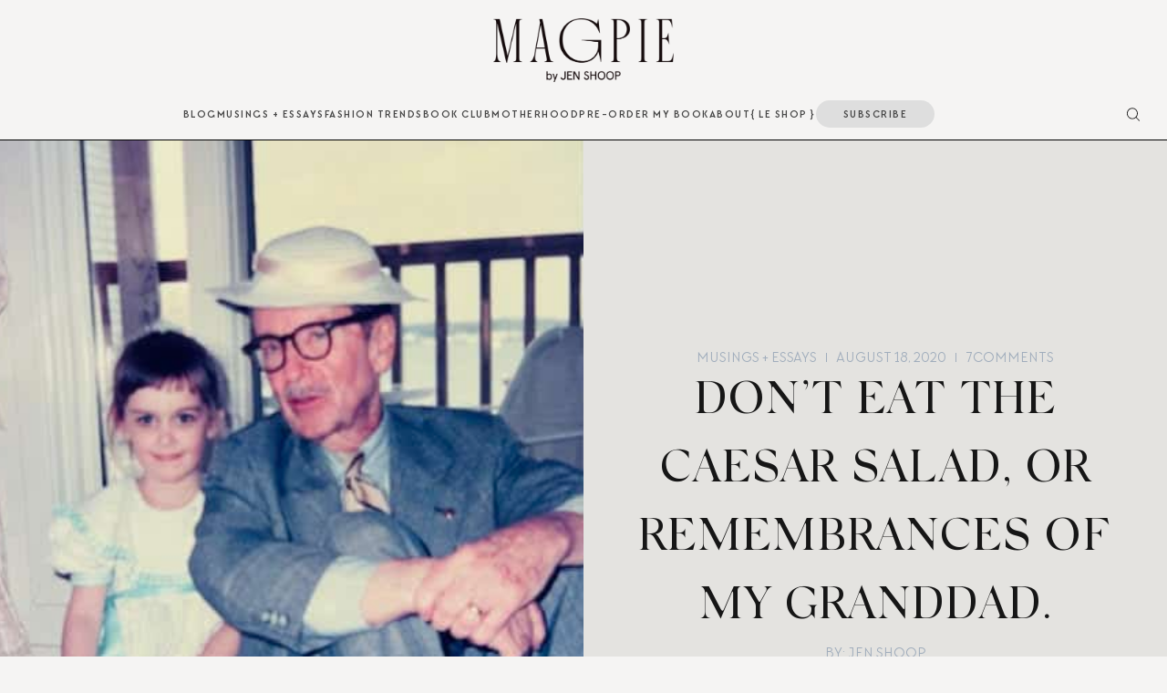

--- FILE ---
content_type: text/html; charset=UTF-8
request_url: https://magpiebyjenshoop.com/dont-eat-the-caesar-salad-or-remembrances-of-my-granddad/
body_size: 40528
content:
<!doctype html>
<html lang="en-US">
<head>
	<meta charset="UTF-8">
    <meta name="viewport" content="width=device-width, initial-scale=1">
            <link rel="shortcut icon" href="https://magpiebyjenshoop.com/wp-content/uploads/2022/09/Asset-21@4x.png" />
    	<link rel="profile" href="https://gmpg.org/xfn/11">
<meta name="p:domain_verify" content="12d67f7b74d9d19542954f528b9e8981"/>


	<meta name='robots' content='index, follow, max-image-preview:large, max-snippet:-1, max-video-preview:-1' />
	<style>img:is([sizes="auto" i], [sizes^="auto," i]) { contain-intrinsic-size: 3000px 1500px }</style>
	
	<!-- This site is optimized with the Yoast SEO plugin v26.7 - https://yoast.com/wordpress/plugins/seo/ -->
	<title>Don&#039;t Eat the Caesar Salad, or Remembrances of My Granddad.</title>
	<meta name="description" content="Rememberances of my granddad." />
	<link rel="canonical" href="https://magpiebyjenshoop.com/dont-eat-the-caesar-salad-or-remembrances-of-my-granddad/" />
	<meta property="og:locale" content="en_US" />
	<meta property="og:type" content="article" />
	<meta property="og:title" content="Don&#039;t Eat the Caesar Salad, or Remembrances of My Granddad." />
	<meta property="og:description" content="Rememberances of my granddad." />
	<meta property="og:url" content="https://magpiebyjenshoop.com/dont-eat-the-caesar-salad-or-remembrances-of-my-granddad/" />
	<meta property="og:site_name" content="Magpie by Jen Shoop" />
	<meta property="article:publisher" content="https://www.facebook.com/magpiebyjenshoop" />
	<meta property="article:published_time" content="2020-08-18T09:00:00+00:00" />
	<meta property="article:modified_time" content="2025-09-10T20:16:44+00:00" />
	<meta property="og:image" content="https://magpiebyjenshoop.com/wp-content/uploads/2020/08/jen-shoop-and-gradnfather.jpg" />
	<meta property="og:image:width" content="640" />
	<meta property="og:image:height" content="534" />
	<meta property="og:image:type" content="image/jpeg" />
	<meta name="author" content="Jen Shoop" />
	<meta name="twitter:card" content="summary_large_image" />
	<meta name="twitter:label1" content="Written by" />
	<meta name="twitter:data1" content="Jen Shoop" />
	<meta name="twitter:label2" content="Est. reading time" />
	<meta name="twitter:data2" content="8 minutes" />
	<script type="application/ld+json" class="yoast-schema-graph">{"@context":"https://schema.org","@graph":[{"@type":"Article","@id":"https://magpiebyjenshoop.com/dont-eat-the-caesar-salad-or-remembrances-of-my-granddad/#article","isPartOf":{"@id":"https://magpiebyjenshoop.com/dont-eat-the-caesar-salad-or-remembrances-of-my-granddad/"},"author":{"name":"Jen Shoop","@id":"https://magpiebyjenshoop.com/#/schema/person/bb0e193ebda48611cba4eb30384f3180"},"headline":"Don&#8217;t Eat the Caesar Salad, or Remembrances of My Granddad.","datePublished":"2020-08-18T09:00:00+00:00","dateModified":"2025-09-10T20:16:44+00:00","mainEntityOfPage":{"@id":"https://magpiebyjenshoop.com/dont-eat-the-caesar-salad-or-remembrances-of-my-granddad/"},"wordCount":1710,"commentCount":7,"publisher":{"@id":"https://magpiebyjenshoop.com/#organization"},"image":{"@id":"https://magpiebyjenshoop.com/dont-eat-the-caesar-salad-or-remembrances-of-my-granddad/#primaryimage"},"thumbnailUrl":"https://magpiebyjenshoop.com/wp-content/uploads/2020/08/jen-shoop-and-gradnfather.jpg","keywords":["death","family","grief","relationships"],"articleSection":["Musings + Essays"],"inLanguage":"en-US","potentialAction":[{"@type":"CommentAction","name":"Comment","target":["https://magpiebyjenshoop.com/dont-eat-the-caesar-salad-or-remembrances-of-my-granddad/#respond"]}]},{"@type":"WebPage","@id":"https://magpiebyjenshoop.com/dont-eat-the-caesar-salad-or-remembrances-of-my-granddad/","url":"https://magpiebyjenshoop.com/dont-eat-the-caesar-salad-or-remembrances-of-my-granddad/","name":"Don't Eat the Caesar Salad, or Remembrances of My Granddad.","isPartOf":{"@id":"https://magpiebyjenshoop.com/#website"},"primaryImageOfPage":{"@id":"https://magpiebyjenshoop.com/dont-eat-the-caesar-salad-or-remembrances-of-my-granddad/#primaryimage"},"image":{"@id":"https://magpiebyjenshoop.com/dont-eat-the-caesar-salad-or-remembrances-of-my-granddad/#primaryimage"},"thumbnailUrl":"https://magpiebyjenshoop.com/wp-content/uploads/2020/08/jen-shoop-and-gradnfather.jpg","datePublished":"2020-08-18T09:00:00+00:00","dateModified":"2025-09-10T20:16:44+00:00","description":"Rememberances of my granddad.","breadcrumb":{"@id":"https://magpiebyjenshoop.com/dont-eat-the-caesar-salad-or-remembrances-of-my-granddad/#breadcrumb"},"inLanguage":"en-US","potentialAction":[{"@type":"ReadAction","target":["https://magpiebyjenshoop.com/dont-eat-the-caesar-salad-or-remembrances-of-my-granddad/"]}]},{"@type":"ImageObject","inLanguage":"en-US","@id":"https://magpiebyjenshoop.com/dont-eat-the-caesar-salad-or-remembrances-of-my-granddad/#primaryimage","url":"https://magpiebyjenshoop.com/wp-content/uploads/2020/08/jen-shoop-and-gradnfather.jpg","contentUrl":"https://magpiebyjenshoop.com/wp-content/uploads/2020/08/jen-shoop-and-gradnfather.jpg","width":640,"height":534},{"@type":"BreadcrumbList","@id":"https://magpiebyjenshoop.com/dont-eat-the-caesar-salad-or-remembrances-of-my-granddad/#breadcrumb","itemListElement":[{"@type":"ListItem","position":1,"name":"Home","item":"https://magpiebyjenshoop.com/"},{"@type":"ListItem","position":2,"name":"Don&#8217;t Eat the Caesar Salad, or Remembrances of My Granddad."}]},{"@type":"WebSite","@id":"https://magpiebyjenshoop.com/#website","url":"https://magpiebyjenshoop.com/","name":"Magpie by Jen Shoop","description":"A literary lifestyle publication.","publisher":{"@id":"https://magpiebyjenshoop.com/#organization"},"potentialAction":[{"@type":"SearchAction","target":{"@type":"EntryPoint","urlTemplate":"https://magpiebyjenshoop.com/?s={search_term_string}"},"query-input":{"@type":"PropertyValueSpecification","valueRequired":true,"valueName":"search_term_string"}}],"inLanguage":"en-US"},{"@type":"Organization","@id":"https://magpiebyjenshoop.com/#organization","name":"Magpie by Jen Shoop","url":"https://magpiebyjenshoop.com/","logo":{"@type":"ImageObject","inLanguage":"en-US","@id":"https://magpiebyjenshoop.com/#/schema/logo/image/","url":"https://magpiebyjenshoop.com/wp-content/uploads/2025/09/Magpie_by_Jen_Shoop_monogram_black.png","contentUrl":"https://magpiebyjenshoop.com/wp-content/uploads/2025/09/Magpie_by_Jen_Shoop_monogram_black.png","width":491,"height":647,"caption":"Magpie by Jen Shoop"},"image":{"@id":"https://magpiebyjenshoop.com/#/schema/logo/image/"},"sameAs":["https://www.facebook.com/magpiebyjenshoop","https://www.instagram.com/magpiebyjenshoop/","https://www.pinterest.com/magpiebyjenshoop/","https://www.shopltk.com/explore/jenshoop"]},{"@type":"Person","@id":"https://magpiebyjenshoop.com/#/schema/person/bb0e193ebda48611cba4eb30384f3180","name":"Jen Shoop","image":{"@type":"ImageObject","inLanguage":"en-US","@id":"https://magpiebyjenshoop.com/#/schema/person/image/","url":"https://secure.gravatar.com/avatar/7c6e33d21119cdbfd9947cb6bf554f9b02ac79e1125261e2ce1b3424d2ee0926?s=96&d=mm&r=g","contentUrl":"https://secure.gravatar.com/avatar/7c6e33d21119cdbfd9947cb6bf554f9b02ac79e1125261e2ce1b3424d2ee0926?s=96&d=mm&r=g","caption":"Jen Shoop"},"url":"https://magpiebyjenshoop.com/author/thefashionmagpie/"}]}</script>
	<!-- / Yoast SEO plugin. -->


<link rel='dns-prefetch' href='//cdn.jsdelivr.net' />
<link rel='dns-prefetch' href='//secure.gravatar.com' />
<link rel='dns-prefetch' href='//stats.wp.com' />
<link rel='dns-prefetch' href='//use.fontawesome.com' />
<link rel='dns-prefetch' href='//magpiebyjenshoop.com' />
<link rel='dns-prefetch' href='//v0.wordpress.com' />

<link href='//magpiebyjenshoop.com' rel='preconnect' />
<link rel="alternate" type="application/rss+xml" title="Magpie by Jen Shoop &raquo; Feed" href="https://magpiebyjenshoop.com/feed/" />
<link rel="alternate" type="application/rss+xml" title="Magpie by Jen Shoop &raquo; Comments Feed" href="https://magpiebyjenshoop.com/comments/feed/" />
<link rel="alternate" type="application/rss+xml" title="Magpie by Jen Shoop &raquo; Don&#8217;t Eat the Caesar Salad, or Remembrances of My Granddad. Comments Feed" href="https://magpiebyjenshoop.com/dont-eat-the-caesar-salad-or-remembrances-of-my-granddad/feed/" />
<style id='wp-emoji-styles-inline-css' type='text/css'>

	img.wp-smiley, img.emoji {
		display: inline !important;
		border: none !important;
		box-shadow: none !important;
		height: 1em !important;
		width: 1em !important;
		margin: 0 0.07em !important;
		vertical-align: -0.1em !important;
		background: none !important;
		padding: 0 !important;
	}
</style>
<link rel='stylesheet' id='wp-block-library-css' href='https://magpiebyjenshoop.com/wp-includes/css/dist/block-library/style.min.css' type='text/css' media='all' />
<style id='classic-theme-styles-inline-css' type='text/css'>
/*! This file is auto-generated */
.wp-block-button__link{color:#fff;background-color:#32373c;border-radius:9999px;box-shadow:none;text-decoration:none;padding:calc(.667em + 2px) calc(1.333em + 2px);font-size:1.125em}.wp-block-file__button{background:#32373c;color:#fff;text-decoration:none}
</style>
<link rel='stylesheet' id='mediaelement-css' href='https://magpiebyjenshoop.com/wp-includes/js/mediaelement/mediaelementplayer-legacy.min.css' type='text/css' media='all' />
<link rel='stylesheet' id='wp-mediaelement-css' href='https://magpiebyjenshoop.com/wp-includes/js/mediaelement/wp-mediaelement.min.css' type='text/css' media='all' />
<style id='jetpack-sharing-buttons-style-inline-css' type='text/css'>
.jetpack-sharing-buttons__services-list{display:flex;flex-direction:row;flex-wrap:wrap;gap:0;list-style-type:none;margin:5px;padding:0}.jetpack-sharing-buttons__services-list.has-small-icon-size{font-size:12px}.jetpack-sharing-buttons__services-list.has-normal-icon-size{font-size:16px}.jetpack-sharing-buttons__services-list.has-large-icon-size{font-size:24px}.jetpack-sharing-buttons__services-list.has-huge-icon-size{font-size:36px}@media print{.jetpack-sharing-buttons__services-list{display:none!important}}.editor-styles-wrapper .wp-block-jetpack-sharing-buttons{gap:0;padding-inline-start:0}ul.jetpack-sharing-buttons__services-list.has-background{padding:1.25em 2.375em}
</style>
<style id='global-styles-inline-css' type='text/css'>
:root{--wp--preset--aspect-ratio--square: 1;--wp--preset--aspect-ratio--4-3: 4/3;--wp--preset--aspect-ratio--3-4: 3/4;--wp--preset--aspect-ratio--3-2: 3/2;--wp--preset--aspect-ratio--2-3: 2/3;--wp--preset--aspect-ratio--16-9: 16/9;--wp--preset--aspect-ratio--9-16: 9/16;--wp--preset--color--black: #000000;--wp--preset--color--cyan-bluish-gray: #abb8c3;--wp--preset--color--white: #ffffff;--wp--preset--color--pale-pink: #f78da7;--wp--preset--color--vivid-red: #cf2e2e;--wp--preset--color--luminous-vivid-orange: #ff6900;--wp--preset--color--luminous-vivid-amber: #fcb900;--wp--preset--color--light-green-cyan: #7bdcb5;--wp--preset--color--vivid-green-cyan: #00d084;--wp--preset--color--pale-cyan-blue: #8ed1fc;--wp--preset--color--vivid-cyan-blue: #0693e3;--wp--preset--color--vivid-purple: #9b51e0;--wp--preset--gradient--vivid-cyan-blue-to-vivid-purple: linear-gradient(135deg,rgba(6,147,227,1) 0%,rgb(155,81,224) 100%);--wp--preset--gradient--light-green-cyan-to-vivid-green-cyan: linear-gradient(135deg,rgb(122,220,180) 0%,rgb(0,208,130) 100%);--wp--preset--gradient--luminous-vivid-amber-to-luminous-vivid-orange: linear-gradient(135deg,rgba(252,185,0,1) 0%,rgba(255,105,0,1) 100%);--wp--preset--gradient--luminous-vivid-orange-to-vivid-red: linear-gradient(135deg,rgba(255,105,0,1) 0%,rgb(207,46,46) 100%);--wp--preset--gradient--very-light-gray-to-cyan-bluish-gray: linear-gradient(135deg,rgb(238,238,238) 0%,rgb(169,184,195) 100%);--wp--preset--gradient--cool-to-warm-spectrum: linear-gradient(135deg,rgb(74,234,220) 0%,rgb(151,120,209) 20%,rgb(207,42,186) 40%,rgb(238,44,130) 60%,rgb(251,105,98) 80%,rgb(254,248,76) 100%);--wp--preset--gradient--blush-light-purple: linear-gradient(135deg,rgb(255,206,236) 0%,rgb(152,150,240) 100%);--wp--preset--gradient--blush-bordeaux: linear-gradient(135deg,rgb(254,205,165) 0%,rgb(254,45,45) 50%,rgb(107,0,62) 100%);--wp--preset--gradient--luminous-dusk: linear-gradient(135deg,rgb(255,203,112) 0%,rgb(199,81,192) 50%,rgb(65,88,208) 100%);--wp--preset--gradient--pale-ocean: linear-gradient(135deg,rgb(255,245,203) 0%,rgb(182,227,212) 50%,rgb(51,167,181) 100%);--wp--preset--gradient--electric-grass: linear-gradient(135deg,rgb(202,248,128) 0%,rgb(113,206,126) 100%);--wp--preset--gradient--midnight: linear-gradient(135deg,rgb(2,3,129) 0%,rgb(40,116,252) 100%);--wp--preset--font-size--small: 13px;--wp--preset--font-size--medium: 20px;--wp--preset--font-size--large: 36px;--wp--preset--font-size--x-large: 42px;--wp--preset--spacing--20: 0.44rem;--wp--preset--spacing--30: 0.67rem;--wp--preset--spacing--40: 1rem;--wp--preset--spacing--50: 1.5rem;--wp--preset--spacing--60: 2.25rem;--wp--preset--spacing--70: 3.38rem;--wp--preset--spacing--80: 5.06rem;--wp--preset--shadow--natural: 6px 6px 9px rgba(0, 0, 0, 0.2);--wp--preset--shadow--deep: 12px 12px 50px rgba(0, 0, 0, 0.4);--wp--preset--shadow--sharp: 6px 6px 0px rgba(0, 0, 0, 0.2);--wp--preset--shadow--outlined: 6px 6px 0px -3px rgba(255, 255, 255, 1), 6px 6px rgba(0, 0, 0, 1);--wp--preset--shadow--crisp: 6px 6px 0px rgba(0, 0, 0, 1);}:where(.is-layout-flex){gap: 0.5em;}:where(.is-layout-grid){gap: 0.5em;}body .is-layout-flex{display: flex;}.is-layout-flex{flex-wrap: wrap;align-items: center;}.is-layout-flex > :is(*, div){margin: 0;}body .is-layout-grid{display: grid;}.is-layout-grid > :is(*, div){margin: 0;}:where(.wp-block-columns.is-layout-flex){gap: 2em;}:where(.wp-block-columns.is-layout-grid){gap: 2em;}:where(.wp-block-post-template.is-layout-flex){gap: 1.25em;}:where(.wp-block-post-template.is-layout-grid){gap: 1.25em;}.has-black-color{color: var(--wp--preset--color--black) !important;}.has-cyan-bluish-gray-color{color: var(--wp--preset--color--cyan-bluish-gray) !important;}.has-white-color{color: var(--wp--preset--color--white) !important;}.has-pale-pink-color{color: var(--wp--preset--color--pale-pink) !important;}.has-vivid-red-color{color: var(--wp--preset--color--vivid-red) !important;}.has-luminous-vivid-orange-color{color: var(--wp--preset--color--luminous-vivid-orange) !important;}.has-luminous-vivid-amber-color{color: var(--wp--preset--color--luminous-vivid-amber) !important;}.has-light-green-cyan-color{color: var(--wp--preset--color--light-green-cyan) !important;}.has-vivid-green-cyan-color{color: var(--wp--preset--color--vivid-green-cyan) !important;}.has-pale-cyan-blue-color{color: var(--wp--preset--color--pale-cyan-blue) !important;}.has-vivid-cyan-blue-color{color: var(--wp--preset--color--vivid-cyan-blue) !important;}.has-vivid-purple-color{color: var(--wp--preset--color--vivid-purple) !important;}.has-black-background-color{background-color: var(--wp--preset--color--black) !important;}.has-cyan-bluish-gray-background-color{background-color: var(--wp--preset--color--cyan-bluish-gray) !important;}.has-white-background-color{background-color: var(--wp--preset--color--white) !important;}.has-pale-pink-background-color{background-color: var(--wp--preset--color--pale-pink) !important;}.has-vivid-red-background-color{background-color: var(--wp--preset--color--vivid-red) !important;}.has-luminous-vivid-orange-background-color{background-color: var(--wp--preset--color--luminous-vivid-orange) !important;}.has-luminous-vivid-amber-background-color{background-color: var(--wp--preset--color--luminous-vivid-amber) !important;}.has-light-green-cyan-background-color{background-color: var(--wp--preset--color--light-green-cyan) !important;}.has-vivid-green-cyan-background-color{background-color: var(--wp--preset--color--vivid-green-cyan) !important;}.has-pale-cyan-blue-background-color{background-color: var(--wp--preset--color--pale-cyan-blue) !important;}.has-vivid-cyan-blue-background-color{background-color: var(--wp--preset--color--vivid-cyan-blue) !important;}.has-vivid-purple-background-color{background-color: var(--wp--preset--color--vivid-purple) !important;}.has-black-border-color{border-color: var(--wp--preset--color--black) !important;}.has-cyan-bluish-gray-border-color{border-color: var(--wp--preset--color--cyan-bluish-gray) !important;}.has-white-border-color{border-color: var(--wp--preset--color--white) !important;}.has-pale-pink-border-color{border-color: var(--wp--preset--color--pale-pink) !important;}.has-vivid-red-border-color{border-color: var(--wp--preset--color--vivid-red) !important;}.has-luminous-vivid-orange-border-color{border-color: var(--wp--preset--color--luminous-vivid-orange) !important;}.has-luminous-vivid-amber-border-color{border-color: var(--wp--preset--color--luminous-vivid-amber) !important;}.has-light-green-cyan-border-color{border-color: var(--wp--preset--color--light-green-cyan) !important;}.has-vivid-green-cyan-border-color{border-color: var(--wp--preset--color--vivid-green-cyan) !important;}.has-pale-cyan-blue-border-color{border-color: var(--wp--preset--color--pale-cyan-blue) !important;}.has-vivid-cyan-blue-border-color{border-color: var(--wp--preset--color--vivid-cyan-blue) !important;}.has-vivid-purple-border-color{border-color: var(--wp--preset--color--vivid-purple) !important;}.has-vivid-cyan-blue-to-vivid-purple-gradient-background{background: var(--wp--preset--gradient--vivid-cyan-blue-to-vivid-purple) !important;}.has-light-green-cyan-to-vivid-green-cyan-gradient-background{background: var(--wp--preset--gradient--light-green-cyan-to-vivid-green-cyan) !important;}.has-luminous-vivid-amber-to-luminous-vivid-orange-gradient-background{background: var(--wp--preset--gradient--luminous-vivid-amber-to-luminous-vivid-orange) !important;}.has-luminous-vivid-orange-to-vivid-red-gradient-background{background: var(--wp--preset--gradient--luminous-vivid-orange-to-vivid-red) !important;}.has-very-light-gray-to-cyan-bluish-gray-gradient-background{background: var(--wp--preset--gradient--very-light-gray-to-cyan-bluish-gray) !important;}.has-cool-to-warm-spectrum-gradient-background{background: var(--wp--preset--gradient--cool-to-warm-spectrum) !important;}.has-blush-light-purple-gradient-background{background: var(--wp--preset--gradient--blush-light-purple) !important;}.has-blush-bordeaux-gradient-background{background: var(--wp--preset--gradient--blush-bordeaux) !important;}.has-luminous-dusk-gradient-background{background: var(--wp--preset--gradient--luminous-dusk) !important;}.has-pale-ocean-gradient-background{background: var(--wp--preset--gradient--pale-ocean) !important;}.has-electric-grass-gradient-background{background: var(--wp--preset--gradient--electric-grass) !important;}.has-midnight-gradient-background{background: var(--wp--preset--gradient--midnight) !important;}.has-small-font-size{font-size: var(--wp--preset--font-size--small) !important;}.has-medium-font-size{font-size: var(--wp--preset--font-size--medium) !important;}.has-large-font-size{font-size: var(--wp--preset--font-size--large) !important;}.has-x-large-font-size{font-size: var(--wp--preset--font-size--x-large) !important;}
:where(.wp-block-post-template.is-layout-flex){gap: 1.25em;}:where(.wp-block-post-template.is-layout-grid){gap: 1.25em;}
:where(.wp-block-columns.is-layout-flex){gap: 2em;}:where(.wp-block-columns.is-layout-grid){gap: 2em;}
:root :where(.wp-block-pullquote){font-size: 1.5em;line-height: 1.6;}
</style>
<link data-minify="1" rel='stylesheet' id='jpibfi-style-css' href='https://magpiebyjenshoop.com/wp-content/cache/min/1/wp-content/plugins/jquery-pin-it-button-for-images/css/client.css?ver=1768671038' type='text/css' media='all' />
<link data-minify="1" rel='stylesheet' id='smash_theme-style-css' href='https://magpiebyjenshoop.com/wp-content/cache/min/1/wp-content/themes/smash_theme/style.css?ver=1768671038' type='text/css' media='all' />
<link data-minify="1" rel='stylesheet' id='fontawesome-style-css' href='https://magpiebyjenshoop.com/wp-content/cache/min/1/releases/v5.15.2/css/all.css?ver=1768671038' type='text/css' media='all' />
<link data-minify="1" rel='stylesheet' id='slick-style-css' href='https://magpiebyjenshoop.com/wp-content/cache/min/1/npm/slick-carousel@1.8.1/slick/slick.css?ver=1768671038' type='text/css' media='all' />
<link data-minify="1" rel='stylesheet' id='wpdiscuz-frontend-css-css' href='https://magpiebyjenshoop.com/wp-content/cache/min/1/wp-content/plugins/wpdiscuz/themes/default/style.css?ver=1768671038' type='text/css' media='all' />
<style id='wpdiscuz-frontend-css-inline-css' type='text/css'>
 #wpdcom .wpd-blog-administrator .wpd-comment-label{color:#ffffff;background-color:#00B38F;border:none}#wpdcom .wpd-blog-administrator .wpd-comment-author, #wpdcom .wpd-blog-administrator .wpd-comment-author a{color:#00B38F}#wpdcom.wpd-layout-1 .wpd-comment .wpd-blog-administrator .wpd-avatar img{border-color:#00B38F}#wpdcom.wpd-layout-2 .wpd-comment.wpd-reply .wpd-comment-wrap.wpd-blog-administrator{border-left:3px solid #00B38F}#wpdcom.wpd-layout-2 .wpd-comment .wpd-blog-administrator .wpd-avatar img{border-bottom-color:#00B38F}#wpdcom.wpd-layout-3 .wpd-blog-administrator .wpd-comment-subheader{border-top:1px dashed #00B38F}#wpdcom.wpd-layout-3 .wpd-reply .wpd-blog-administrator .wpd-comment-right{border-left:1px solid #00B38F}#wpdcom .wpd-blog-editor .wpd-comment-label{color:#ffffff;background-color:#00B38F;border:none}#wpdcom .wpd-blog-editor .wpd-comment-author, #wpdcom .wpd-blog-editor .wpd-comment-author a{color:#00B38F}#wpdcom.wpd-layout-1 .wpd-comment .wpd-blog-editor .wpd-avatar img{border-color:#00B38F}#wpdcom.wpd-layout-2 .wpd-comment.wpd-reply .wpd-comment-wrap.wpd-blog-editor{border-left:3px solid #00B38F}#wpdcom.wpd-layout-2 .wpd-comment .wpd-blog-editor .wpd-avatar img{border-bottom-color:#00B38F}#wpdcom.wpd-layout-3 .wpd-blog-editor .wpd-comment-subheader{border-top:1px dashed #00B38F}#wpdcom.wpd-layout-3 .wpd-reply .wpd-blog-editor .wpd-comment-right{border-left:1px solid #00B38F}#wpdcom .wpd-blog-author .wpd-comment-label{color:#ffffff;background-color:#00B38F;border:none}#wpdcom .wpd-blog-author .wpd-comment-author, #wpdcom .wpd-blog-author .wpd-comment-author a{color:#00B38F}#wpdcom.wpd-layout-1 .wpd-comment .wpd-blog-author .wpd-avatar img{border-color:#00B38F}#wpdcom.wpd-layout-2 .wpd-comment .wpd-blog-author .wpd-avatar img{border-bottom-color:#00B38F}#wpdcom.wpd-layout-3 .wpd-blog-author .wpd-comment-subheader{border-top:1px dashed #00B38F}#wpdcom.wpd-layout-3 .wpd-reply .wpd-blog-author .wpd-comment-right{border-left:1px solid #00B38F}#wpdcom .wpd-blog-contributor .wpd-comment-label{color:#ffffff;background-color:#00B38F;border:none}#wpdcom .wpd-blog-contributor .wpd-comment-author, #wpdcom .wpd-blog-contributor .wpd-comment-author a{color:#00B38F}#wpdcom.wpd-layout-1 .wpd-comment .wpd-blog-contributor .wpd-avatar img{border-color:#00B38F}#wpdcom.wpd-layout-2 .wpd-comment .wpd-blog-contributor .wpd-avatar img{border-bottom-color:#00B38F}#wpdcom.wpd-layout-3 .wpd-blog-contributor .wpd-comment-subheader{border-top:1px dashed #00B38F}#wpdcom.wpd-layout-3 .wpd-reply .wpd-blog-contributor .wpd-comment-right{border-left:1px solid #00B38F}#wpdcom .wpd-blog-subscriber .wpd-comment-label{color:#ffffff;background-color:#00B38F;border:none}#wpdcom .wpd-blog-subscriber .wpd-comment-author, #wpdcom .wpd-blog-subscriber .wpd-comment-author a{color:#00B38F}#wpdcom.wpd-layout-2 .wpd-comment .wpd-blog-subscriber .wpd-avatar img{border-bottom-color:#00B38F}#wpdcom.wpd-layout-3 .wpd-blog-subscriber .wpd-comment-subheader{border-top:1px dashed #00B38F}#wpdcom .wpd-blog-wpseo_manager .wpd-comment-label{color:#ffffff;background-color:#00B38F;border:none}#wpdcom .wpd-blog-wpseo_manager .wpd-comment-author, #wpdcom .wpd-blog-wpseo_manager .wpd-comment-author a{color:#00B38F}#wpdcom.wpd-layout-1 .wpd-comment .wpd-blog-wpseo_manager .wpd-avatar img{border-color:#00B38F}#wpdcom.wpd-layout-2 .wpd-comment .wpd-blog-wpseo_manager .wpd-avatar img{border-bottom-color:#00B38F}#wpdcom.wpd-layout-3 .wpd-blog-wpseo_manager .wpd-comment-subheader{border-top:1px dashed #00B38F}#wpdcom.wpd-layout-3 .wpd-reply .wpd-blog-wpseo_manager .wpd-comment-right{border-left:1px solid #00B38F}#wpdcom .wpd-blog-wpseo_editor .wpd-comment-label{color:#ffffff;background-color:#00B38F;border:none}#wpdcom .wpd-blog-wpseo_editor .wpd-comment-author, #wpdcom .wpd-blog-wpseo_editor .wpd-comment-author a{color:#00B38F}#wpdcom.wpd-layout-1 .wpd-comment .wpd-blog-wpseo_editor .wpd-avatar img{border-color:#00B38F}#wpdcom.wpd-layout-2 .wpd-comment .wpd-blog-wpseo_editor .wpd-avatar img{border-bottom-color:#00B38F}#wpdcom.wpd-layout-3 .wpd-blog-wpseo_editor .wpd-comment-subheader{border-top:1px dashed #00B38F}#wpdcom.wpd-layout-3 .wpd-reply .wpd-blog-wpseo_editor .wpd-comment-right{border-left:1px solid #00B38F}#wpdcom .wpd-blog-post_author .wpd-comment-label{color:#ffffff;background-color:#00B38F;border:none}#wpdcom .wpd-blog-post_author .wpd-comment-author, #wpdcom .wpd-blog-post_author .wpd-comment-author a{color:#00B38F}#wpdcom .wpd-blog-post_author .wpd-avatar img{border-color:#00B38F}#wpdcom.wpd-layout-1 .wpd-comment .wpd-blog-post_author .wpd-avatar img{border-color:#00B38F}#wpdcom.wpd-layout-2 .wpd-comment.wpd-reply .wpd-comment-wrap.wpd-blog-post_author{border-left:3px solid #00B38F}#wpdcom.wpd-layout-2 .wpd-comment .wpd-blog-post_author .wpd-avatar img{border-bottom-color:#00B38F}#wpdcom.wpd-layout-3 .wpd-blog-post_author .wpd-comment-subheader{border-top:1px dashed #00B38F}#wpdcom.wpd-layout-3 .wpd-reply .wpd-blog-post_author .wpd-comment-right{border-left:1px solid #00B38F}#wpdcom .wpd-blog-guest .wpd-comment-label{color:#ffffff;background-color:#00B38F;border:none}#wpdcom .wpd-blog-guest .wpd-comment-author, #wpdcom .wpd-blog-guest .wpd-comment-author a{color:#00B38F}#wpdcom.wpd-layout-3 .wpd-blog-guest .wpd-comment-subheader{border-top:1px dashed #00B38F}#comments, #respond, .comments-area, #wpdcom{}#wpdcom .ql-editor > *{color:#777777}#wpdcom .ql-editor::before{}#wpdcom .ql-toolbar{border:1px solid #DDDDDD;border-top:none}#wpdcom .ql-container{border:1px solid #DDDDDD;border-bottom:none}#wpdcom .wpd-form-row .wpdiscuz-item input[type="text"], #wpdcom .wpd-form-row .wpdiscuz-item input[type="email"], #wpdcom .wpd-form-row .wpdiscuz-item input[type="url"], #wpdcom .wpd-form-row .wpdiscuz-item input[type="color"], #wpdcom .wpd-form-row .wpdiscuz-item input[type="date"], #wpdcom .wpd-form-row .wpdiscuz-item input[type="datetime"], #wpdcom .wpd-form-row .wpdiscuz-item input[type="datetime-local"], #wpdcom .wpd-form-row .wpdiscuz-item input[type="month"], #wpdcom .wpd-form-row .wpdiscuz-item input[type="number"], #wpdcom .wpd-form-row .wpdiscuz-item input[type="time"], #wpdcom textarea, #wpdcom select{border:1px solid #DDDDDD;color:#777777}#wpdcom .wpd-form-row .wpdiscuz-item textarea{border:1px solid #DDDDDD}#wpdcom input::placeholder, #wpdcom textarea::placeholder, #wpdcom input::-moz-placeholder, #wpdcom textarea::-webkit-input-placeholder{}#wpdcom .wpd-comment-text{color:#777777}#wpdcom .wpd-thread-head .wpd-thread-info{border-bottom:2px solid #00B38F}#wpdcom .wpd-thread-head .wpd-thread-info.wpd-reviews-tab svg{fill:#00B38F}#wpdcom .wpd-thread-head .wpdiscuz-user-settings{border-bottom:2px solid #00B38F}#wpdcom .wpd-thread-head .wpdiscuz-user-settings:hover{color:#00B38F}#wpdcom .wpd-comment .wpd-follow-link:hover{color:#00B38F}#wpdcom .wpd-comment-status .wpd-sticky{color:#00B38F}#wpdcom .wpd-thread-filter .wpdf-active{color:#00B38F;border-bottom-color:#00B38F}#wpdcom .wpd-comment-info-bar{border:1px dashed #33c3a6;background:#e6f8f4}#wpdcom .wpd-comment-info-bar .wpd-current-view i{color:#00B38F}#wpdcom .wpd-filter-view-all:hover{background:#00B38F}#wpdcom .wpdiscuz-item .wpdiscuz-rating > label{color:#DDDDDD}#wpdcom .wpdiscuz-item .wpdiscuz-rating:not(:checked) > label:hover, .wpdiscuz-rating:not(:checked) > label:hover ~ label{}#wpdcom .wpdiscuz-item .wpdiscuz-rating > input ~ label:hover, #wpdcom .wpdiscuz-item .wpdiscuz-rating > input:not(:checked) ~ label:hover ~ label, #wpdcom .wpdiscuz-item .wpdiscuz-rating > input:not(:checked) ~ label:hover ~ label{color:#FFED85}#wpdcom .wpdiscuz-item .wpdiscuz-rating > input:checked ~ label:hover, #wpdcom .wpdiscuz-item .wpdiscuz-rating > input:checked ~ label:hover, #wpdcom .wpdiscuz-item .wpdiscuz-rating > label:hover ~ input:checked ~ label, #wpdcom .wpdiscuz-item .wpdiscuz-rating > input:checked + label:hover ~ label, #wpdcom .wpdiscuz-item .wpdiscuz-rating > input:checked ~ label:hover ~ label, .wpd-custom-field .wcf-active-star, #wpdcom .wpdiscuz-item .wpdiscuz-rating > input:checked ~ label{color:#FFD700}#wpd-post-rating .wpd-rating-wrap .wpd-rating-stars svg .wpd-star{fill:#DDDDDD}#wpd-post-rating .wpd-rating-wrap .wpd-rating-stars svg .wpd-active{fill:#FFD700}#wpd-post-rating .wpd-rating-wrap .wpd-rate-starts svg .wpd-star{fill:#DDDDDD}#wpd-post-rating .wpd-rating-wrap .wpd-rate-starts:hover svg .wpd-star{fill:#FFED85}#wpd-post-rating.wpd-not-rated .wpd-rating-wrap .wpd-rate-starts svg:hover ~ svg .wpd-star{fill:#DDDDDD}.wpdiscuz-post-rating-wrap .wpd-rating .wpd-rating-wrap .wpd-rating-stars svg .wpd-star{fill:#DDDDDD}.wpdiscuz-post-rating-wrap .wpd-rating .wpd-rating-wrap .wpd-rating-stars svg .wpd-active{fill:#FFD700}#wpdcom .wpd-comment .wpd-follow-active{color:#ff7a00}#wpdcom .page-numbers{color:#555;border:#555 1px solid}#wpdcom span.current{background:#555}#wpdcom.wpd-layout-1 .wpd-new-loaded-comment > .wpd-comment-wrap > .wpd-comment-right{background:#FFFAD6}#wpdcom.wpd-layout-2 .wpd-new-loaded-comment.wpd-comment > .wpd-comment-wrap > .wpd-comment-right{background:#FFFAD6}#wpdcom.wpd-layout-2 .wpd-new-loaded-comment.wpd-comment.wpd-reply > .wpd-comment-wrap > .wpd-comment-right{background:transparent}#wpdcom.wpd-layout-2 .wpd-new-loaded-comment.wpd-comment.wpd-reply > .wpd-comment-wrap{background:#FFFAD6}#wpdcom.wpd-layout-3 .wpd-new-loaded-comment.wpd-comment > .wpd-comment-wrap > .wpd-comment-right{background:#FFFAD6}#wpdcom .wpd-follow:hover i, #wpdcom .wpd-unfollow:hover i, #wpdcom .wpd-comment .wpd-follow-active:hover i{color:#00B38F}#wpdcom .wpdiscuz-readmore{cursor:pointer;color:#00B38F}.wpd-custom-field .wcf-pasiv-star, #wpcomm .wpdiscuz-item .wpdiscuz-rating > label{color:#DDDDDD}.wpd-wrapper .wpd-list-item.wpd-active{border-top:3px solid #00B38F}#wpdcom.wpd-layout-2 .wpd-comment.wpd-reply.wpd-unapproved-comment .wpd-comment-wrap{border-left:3px solid #FFFAD6}#wpdcom.wpd-layout-3 .wpd-comment.wpd-reply.wpd-unapproved-comment .wpd-comment-right{border-left:1px solid #FFFAD6}#wpdcom .wpd-prim-button{background-color:#07B290;color:#FFFFFF}#wpdcom .wpd_label__check i.wpdicon-on{color:#07B290;border:1px solid #83d9c8}#wpd-bubble-wrapper #wpd-bubble-all-comments-count{color:#1DB99A}#wpd-bubble-wrapper > div{background-color:#1DB99A}#wpd-bubble-wrapper > #wpd-bubble #wpd-bubble-add-message{background-color:#1DB99A}#wpd-bubble-wrapper > #wpd-bubble #wpd-bubble-add-message::before{border-left-color:#1DB99A;border-right-color:#1DB99A}#wpd-bubble-wrapper.wpd-right-corner > #wpd-bubble #wpd-bubble-add-message::before{border-left-color:#1DB99A;border-right-color:#1DB99A}.wpd-inline-icon-wrapper path.wpd-inline-icon-first{fill:#1DB99A}.wpd-inline-icon-count{background-color:#1DB99A}.wpd-inline-icon-count::before{border-right-color:#1DB99A}.wpd-inline-form-wrapper::before{border-bottom-color:#1DB99A}.wpd-inline-form-question{background-color:#1DB99A}.wpd-inline-form{background-color:#1DB99A}.wpd-last-inline-comments-wrapper{border-color:#1DB99A}.wpd-last-inline-comments-wrapper::before{border-bottom-color:#1DB99A}.wpd-last-inline-comments-wrapper .wpd-view-all-inline-comments{background:#1DB99A}.wpd-last-inline-comments-wrapper .wpd-view-all-inline-comments:hover,.wpd-last-inline-comments-wrapper .wpd-view-all-inline-comments:active,.wpd-last-inline-comments-wrapper .wpd-view-all-inline-comments:focus{background-color:#1DB99A}#wpdcom .ql-snow .ql-tooltip[data-mode="link"]::before{content:"Enter link:"}#wpdcom .ql-snow .ql-tooltip.ql-editing a.ql-action::after{content:"Save"}.comments-area{width:auto}.comments_template #comments{text-transform:none !important}
</style>
<link data-minify="1" rel='stylesheet' id='wpdiscuz-fa-css' href='https://magpiebyjenshoop.com/wp-content/cache/min/1/wp-content/plugins/wpdiscuz/assets/third-party/font-awesome-5.13.0/css/fa.min.css?ver=1768671038' type='text/css' media='all' />
<link rel='stylesheet' id='wpdiscuz-combo-css-css' href='https://magpiebyjenshoop.com/wp-content/plugins/wpdiscuz/assets/css/wpdiscuz-combo-no_quill.min.css' type='text/css' media='all' />
<script type="text/javascript" src="https://magpiebyjenshoop.com/wp-includes/js/jquery/jquery.min.js" id="jquery-core-js" defer></script>
<script type="text/javascript" src="https://magpiebyjenshoop.com/wp-includes/js/jquery/jquery-migrate.min.js" id="jquery-migrate-js" defer></script>
<link rel="https://api.w.org/" href="https://magpiebyjenshoop.com/wp-json/" /><link rel="alternate" title="JSON" type="application/json" href="https://magpiebyjenshoop.com/wp-json/wp/v2/posts/66611" /><link rel="EditURI" type="application/rsd+xml" title="RSD" href="https://magpiebyjenshoop.com/xmlrpc.php?rsd" />
<link rel='shortlink' href='https://wp.me/p14caq-hkn' />
<style type="text/css">
	a.pinit-button.custom span {
		}

	.pinit-hover {
		opacity: 0.8 !important;
		filter: alpha(opacity=80) !important;
	}
	a.pinit-button {
	border-bottom: 0 !important;
	box-shadow: none !important;
	margin-bottom: 0 !important;
}
a.pinit-button::after {
    display: none;
}</style>
			<style>img#wpstats{display:none}</style>
		
<link rel="preload" as="font" href="https://magpiebyjenshoop.com/wp-content/themes/smash_theme/fonts/TTChocolates-Regular.woff" crossorigin>
<link rel="preload" as="font" href="https://magpiebyjenshoop.com/wp-content/themes/smash_theme/fonts/silk_serif_regular.woff" crossorigin>
<link rel="preload" as="font" href="https://magpiebyjenshoop.com/wp-content/themes/smash_theme/fonts/TTChocolates-Bold.woff" crossorigin><link rel="pingback" href="https://magpiebyjenshoop.com/xmlrpc.php"><svg xmlns="http://www.w3.org/2000/svg" style="display: none;">
	<symbol id="right-arrow" viewBox="0 0 31.49 31.49">
		<path fill="currentColor" d="M21.205,5.007c-0.429-0.444-1.143-0.444-1.587,0c-0.429,0.429-0.429,1.143,0,1.571l8.047,8.047H1.111 C0.492,14.626,0,15.118,0,15.737c0,0.619,0.492,1.127,1.111,1.127h26.554l-8.047,8.032c-0.429,0.444-0.429,1.159,0,1.587 c0.444,0.444,1.159,0.444,1.587,0l9.952-9.952c0.444-0.429,0.444-1.143,0-1.571L21.205,5.007z"/>
	</symbol>
	
    <symbol id="left-arrow" viewBox="0 0 448 512">
        <path fill="currentColor" d="M231.536 475.535l7.071-7.07c4.686-4.686 4.686-12.284 0-16.971L60.113 273H436c6.627 0 12-5.373 12-12v-10c0-6.627-5.373-12-12-12H60.113L238.607 60.506c4.686-4.686 4.686-12.284 0-16.971l-7.071-7.07c-4.686-4.686-12.284-4.686-16.97 0L3.515 247.515c-4.686 4.686-4.686 12.284 0 16.971l211.051 211.05c4.686 4.686 12.284 4.686 16.97-.001z" />
	</symbol>

	<symbol id="up-arrow" viewBox="0 0 23 23">
		<path fill="currentColor" transform="translate(11.000000, 11.000000) rotate(-90.000000) translate(-11.000000, -11.000000) translate(-0.500000, -0.500000)" d="M12.205,1.007 C11.776,0.563 11.062,0.563 10.618,1.007 C10.189,1.436 10.189,2.15 10.618,2.578 L18.665,10.625 L1.47814301,10.625 C0.859143006,10.626 0.200234075,11.118 0.200234075,11.737 C0.200234075,12.356 0.86900116,12.864 1.48800116,12.864 L18.665,12.864 L10.618,20.896 C10.189,21.34 10.189,22.055 10.618,22.483 C11.062,22.927 11.777,22.927 12.205,22.483 L22.157,12.531 C22.601,12.102 22.601,11.388 22.157,10.96 L12.205,1.007 Z"></path>
	</symbol>
	
    <symbol id="down-arrow" viewBox="0 0 23 23">
		<path fill="currentColor" transform="translate(11.000000, 11.000000) rotate(-270.000000) translate(-11.000000, -11.000000) translate(-0.500000, -0.500000)" d="M12.6319515,0.716648888 C12.2029515,0.272648888 11.4889515,0.272648888 11.0449515,0.716648888 C10.6159515,1.14564889 10.6159515,1.85964889 11.0449515,2.28764889 L19.0919515,10.3346489 L1.90509452,10.3346489 C1.28609452,10.3356489 0.627185586,10.8276489 0.627185586,11.4466489 C0.627185586,12.0656489 1.29595267,12.5736489 1.91495267,12.5736489 L19.0919515,12.5736489 L11.0449515,20.6056489 C10.6159515,21.0496489 10.6159515,21.7646489 11.0449515,22.1926489 C11.4889515,22.6366489 12.2039515,22.6366489 12.6319515,22.1926489 L22.5839515,12.2406489 C23.0279515,11.8116489 23.0279515,11.0976489 22.5839515,10.6696489 L12.6319515,0.716648888 Z"></path>
	</symbol>
    
    <symbol id="long-arrow-left" viewBox="0 0 448 512">
        <path fill="currentColor" d="M136.97 380.485l7.071-7.07c4.686-4.686 4.686-12.284 0-16.971L60.113 273H436c6.627 0 12-5.373 12-12v-10c0-6.627-5.373-12-12-12H60.113l83.928-83.444c4.686-4.686 4.686-12.284 0-16.971l-7.071-7.07c-4.686-4.686-12.284-4.686-16.97 0l-116.485 116c-4.686 4.686-4.686 12.284 0 16.971l116.485 116c4.686 4.686 12.284 4.686 16.97-.001z" class=""></path>
	</symbol>
    
    <symbol id="long-arrow-right" viewBox="0 0 448 512">
        <path fill="currentColor" d="M311.03 131.515l-7.071 7.07c-4.686 4.686-4.686 12.284 0 16.971L387.887 239H12c-6.627 0-12 5.373-12 12v10c0 6.627 5.373 12 12 12h375.887l-83.928 83.444c-4.686 4.686-4.686 12.284 0 16.971l7.071 7.07c4.686 4.686 12.284 4.686 16.97 0l116.485-116c4.686-4.686 4.686-12.284 0-16.971L328 131.515c-4.686-4.687-12.284-4.687-16.97 0z" class=""></path>
	</symbol>

    <symbol id="up-angle" viewBox="0 0 13 8">
		<g transform="translate(6.500000, 4.000000) rotate(-180.000000) translate(-6.500000, -4.000000) " fill="currentColor" fill-rule="nonzero">
            <path d="M11.916684,0.6244686 L6.782627,6.0771538 L1.518086,0.6103552 C1.329874,0.4149116 1.018859,0.4090497 0.823415,0.5972624 C0.822365,0.5982733 0.82132,0.5992889 0.820279,0.6003091 L0.820279,0.6003091 C0.624274,0.792454 0.619736,1.1066597 0.810112,1.3043842 L6.057728,6.7545758 C6.440789,7.1524238 7.07384,7.1644113 7.471688,6.7813507 C7.482286,6.771147 7.492657,6.7607107 7.502794,6.7500494 L12.660091,1.3260652 C12.854347,1.1217638 12.846204,0.798669 12.641903,0.6044127 C12.641443,0.603976 12.640983,0.6035401 12.640522,0.6031051 L12.640522,0.6031051 C12.434973,0.4091151 12.111082,0.4184857 11.917092,0.6240349 C11.916956,0.6241794 11.91682,0.624324 11.916684,0.6244686 Z" id="Path"></path>
        </g>
	</symbol>
	
	<symbol id="down-angle" viewBox="0 0 13 8">
		<path transform="translate(-507.000000, -24.000000)" fill="currentColor" d="M518.916684,24.6244686 L513.782627,30.0771538 L508.518086,24.6103552 C508.329874,24.4149116 508.018859,24.4090497 507.823415,24.5972624 C507.822365,24.5982733 507.82132,24.5992889 507.820279,24.6003091 L507.820279,24.6003091 C507.624274,24.792454 507.619736,25.1066597 507.810112,25.3043842 L513.057728,30.7545758 C513.440789,31.1524238 514.07384,31.1644113 514.471688,30.7813507 C514.482286,30.771147 514.492657,30.7607107 514.502794,30.7500494 L519.660091,25.3260652 C519.854347,25.1217638 519.846204,24.798669 519.641903,24.6044127 C519.641443,24.603976 519.640983,24.6035401 519.640522,24.6031051 L519.640522,24.6031051 C519.434973,24.4091151 519.111082,24.4184857 518.917092,24.6240349 C518.916956,24.6241794 518.91682,24.624324 518.916684,24.6244686 Z"></path>
	</symbol>

    <symbol id="left-angle" viewBox="0 0 17 25" version="1.1" xmlns="http://www.w3.org/2000/svg" xmlns:xlink="http://www.w3.org/1999/xlink">
        <g stroke="none" stroke-width="1" fill="none" fill-rule="evenodd">
            <g transform="translate(-1232.000000, -3594.000000)" fill="currentColor">
                <g transform="translate(0.000000, 3298.000000)">
                    <g transform="translate(24.000000, 59.000000)">
                        <g transform="translate(1168.000000, 220.000000)">
                            <polygon transform="translate(48.253676, 29.274001) rotate(-180.000000) translate(-48.253676, -29.274001) " points="41.2365271 17 40 18.5564321 53.3189464 29.2778329 40 39.9996164 41.2365271 41.5480011 56.507352 29.2758373"></polygon>
                        </g>
                    </g>
                </g>
            </g>
        </g>
    </symbol>

    <svg id="right-angle" viewBox="0 0 17 25" version="1.1" xmlns="http://www.w3.org/2000/svg" xmlns:xlink="http://www.w3.org/1999/xlink">
        <g stroke="none" stroke-width="1" fill="none" fill-rule="evenodd">
            <g transform="translate(-1232.000000, -3594.000000)" fill="currentColor">
                <g transform="translate(0.000000, 3298.000000)">
                    <g transform="translate(24.000000, 59.000000)">
                        <g transform="translate(1168.000000, 220.000000)">
                            <polygon points="41.2365271 17 40 18.5564321 53.3189464 29.2778329 40 39.9996164 41.2365271 41.5480011 56.507352 29.2758373"></polygon>
                        </g>
                    </g>
                </g>
            </g>
        </g>
    </svg>

	<symbol id="burger" viewBox="0 0 512 320">
		<path fill="currentColor" d="M501.333,0 C507.221,0 512.001,4.779 512.001,10.667 C512.001,16.555 507.222,21.334 501.334,21.334 L10.667,21.334 C4.779,21.334 0,16.555 0,10.667 C0,4.779 4.779,0 10.667,0 L501.333,0 Z M501.333,149.333 C507.221,149.333 512.001,154.112 512.001,160 C512.001,165.888 507.222,170.667 501.334,170.667 L10.667,170.667 C4.779,170.667 0,165.888 0,160 C0,154.112 4.779,149.333 10.667,149.333 L501.333,149.333 Z M501.333,298.667 C507.221,298.667 512,303.445 512.001,309.333 C512.001,315.221 507.222,320 501.334,320 L10.667,320 C4.779,320 0,315.221 0,309.333 C0,303.445 4.779,298.667 10.667,298.667 L501.333,298.667 Z" />
	</symbol>

	<symbol id="shopping-bag" viewBox="0 0 14 17">
        <path d="M6.62171 0.846924C4.97944 0.846924 3.63141 2.19495 3.63141 3.83723V4.43529H0.678189L0.64111 4.99627L0.043049 15.7614L0.00537109 16.3965H13.2375L13.2004 15.7608L12.6023 4.99567L12.5646 4.43529H9.61202V3.83723C9.61202 2.19495 8.26399 0.846924 6.62171 0.846924ZM6.62171 2.04304C7.09756 2.04304 7.55392 2.23207 7.89039 2.56855C8.22687 2.90502 8.4159 3.36138 8.4159 3.83723V4.43529H4.82753V3.83723C4.82753 3.36138 5.01656 2.90502 5.35304 2.56855C5.68951 2.23207 6.14587 2.04304 6.62171 2.04304ZM1.79955 5.63141H3.63141V7.42559H4.82753V5.63141H8.4159V7.42559H9.61202V5.63141H11.4439L11.9672 15.2004H1.27685L1.79955 5.63141Z" fill="currentColor"/>
	</symbol>
	
	<symbol id="search" viewBox="0 0 451 451">
		<path fill="currentColor" d="M447.05,428l-109.6-109.6c29.4-33.8,47.2-77.9,47.2-126.1C384.65,86.2,298.35,0,192.35,0C86.25,0,0.05,86.3,0.05,192.3
		s86.3,192.3,192.3,192.3c48.2,0,92.3-17.8,126.1-47.2L428.05,447c2.6,2.6,6.1,4,9.5,4s6.9-1.3,9.5-4
		C452.25,441.8,452.25,433.2,447.05,428z M26.95,192.3c0-91.2,74.2-165.3,165.3-165.3c91.2,0,165.3,74.2,165.3,165.3
		s-74.1,165.4-165.3,165.4C101.15,357.7,26.95,283.5,26.95,192.3z"/>
	</symbol>

	<symbol id="plus" viewBox="0 0 384 512">
		<path fill="currentColor" d="M376 232H216V72c0-4.42-3.58-8-8-8h-32c-4.42 0-8 3.58-8 8v160H8c-4.42 0-8 3.58-8 8v32c0 4.42 3.58 8 8 8h160v160c0 4.42 3.58 8 8 8h32c4.42 0 8-3.58 8-8V280h160c4.42 0 8-3.58 8-8v-32c0-4.42-3.58-8-8-8z" class=""></path>
	</symbol>
	
    <symbol id="plus-thin" viewBox="0 0 143 144">
		<polygon fill="currentColor" stroke-width="10" points="73.4314221 70.6655617 142.772747 70.6655617 142.772747 73.6655617 73.4314221 73.6655617 73.4314221 143.006886 70.4314221 143.006886 70.4314221 73.6655617 0.427850759 73.6655617 0.427850759 70.6655617 70.4314221 70.6655617 70.4314221 0.661990368 73.4314221 0.661990368"></polygon>
	</symbol>

    <symbol id="plus-bold" viewBox="0 0 147 148">
		<path fill="currentColor" d="M74.4314221,69.6655617 L143.772747,69.6655617 L143.772747,74.6655617 L74.4314221,74.6655617 L74.4314221,144.006886 L69.4314221,144.006886 L69.4314221,74.6655617 L-0.572149241,74.6655617 L-0.572149241,69.6655617 L69.4314221,69.6655617 L69.4314221,-0.338009632 L74.4314221,-0.338009632 L74.4314221,69.6655617 Z"></path>
	</symbol>

	<symbol id="close" viewBox="0 0 143 144">
		<polygon stroke="currentColor" transform="rotate(-45.000000) translate(-100.000000, 5.000000)" stroke-width="10" points="103.431422 99.6655617 172.772747 99.6655617 172.772747 102.665562 103.431422 102.665562 103.431422 172.006886 100.431422 172.006886 100.431422 102.665562 30.4278508 102.665562 30.4278508 99.6655617 100.431422 99.6655617 100.431422 29.6619904 103.431422 29.6619904"></polygon>
	</symbol>

	<symbol id="share" viewBox="0 0 58.995 58.995">
		<path d="M39.927,41.929c-0.524,0.524-0.975,1.1-1.365,1.709l-17.28-10.489c0.457-1.144,0.716-2.388,0.716-3.693
		c0-1.305-0.259-2.549-0.715-3.693l17.284-10.409C40.342,18.142,43.454,20,46.998,20c5.514,0,10-4.486,10-10s-4.486-10-10-10
		s-10,4.486-10,10c0,1.256,0.243,2.454,0.667,3.562L20.358,23.985c-1.788-2.724-4.866-4.529-8.361-4.529c-5.514,0-10,4.486-10,10
		s4.486,10,10,10c3.495,0,6.572-1.805,8.36-4.529L37.661,45.43c-0.43,1.126-0.664,2.329-0.664,3.57c0,2.671,1.04,5.183,2.929,7.071
		c1.949,1.949,4.51,2.924,7.071,2.924s5.122-0.975,7.071-2.924c1.889-1.889,2.929-4.4,2.929-7.071s-1.04-5.183-2.929-7.071
		C50.169,38.029,43.826,38.029,39.927,41.929z M46.998,2c4.411,0,8,3.589,8,8s-3.589,8-8,8s-8-3.589-8-8S42.586,2,46.998,2z
		 M11.998,37.456c-4.411,0-8-3.589-8-8s3.589-8,8-8s8,3.589,8,8S16.409,37.456,11.998,37.456z M52.654,54.657
		c-3.119,3.119-8.194,3.119-11.313,0c-1.511-1.511-2.343-3.521-2.343-5.657s0.832-4.146,2.343-5.657
		c1.56-1.56,3.608-2.339,5.657-2.339s4.097,0.779,5.657,2.339c1.511,1.511,2.343,3.521,2.343,5.657S54.166,53.146,52.654,54.657z"/>
	</symbol>
	
    <symbol id="link" viewBox="0 0 512 512">
		<path fill="currentColor" d="M314.222 197.78c51.091 51.091 54.377 132.287 9.75 187.16-6.242 7.73-2.784 3.865-84.94 86.02-54.696 54.696-143.266 54.745-197.99 0-54.711-54.69-54.734-143.255 0-197.99 32.773-32.773 51.835-51.899 63.409-63.457 7.463-7.452 20.331-2.354 20.486 8.192a173.31 173.31 0 0 0 4.746 37.828c.966 4.029-.272 8.269-3.202 11.198L80.632 312.57c-32.755 32.775-32.887 85.892 0 118.8 32.775 32.755 85.892 32.887 118.8 0l75.19-75.2c32.718-32.725 32.777-86.013 0-118.79a83.722 83.722 0 0 0-22.814-16.229c-4.623-2.233-7.182-7.25-6.561-12.346 1.356-11.122 6.296-21.885 14.815-30.405l4.375-4.375c3.625-3.626 9.177-4.594 13.76-2.294 12.999 6.524 25.187 15.211 36.025 26.049zM470.958 41.04c-54.724-54.745-143.294-54.696-197.99 0-82.156 82.156-78.698 78.29-84.94 86.02-44.627 54.873-41.341 136.069 9.75 187.16 10.838 10.838 23.026 19.525 36.025 26.049 4.582 2.3 10.134 1.331 13.76-2.294l4.375-4.375c8.52-8.519 13.459-19.283 14.815-30.405.621-5.096-1.938-10.113-6.561-12.346a83.706 83.706 0 0 1-22.814-16.229c-32.777-32.777-32.718-86.065 0-118.79l75.19-75.2c32.908-32.887 86.025-32.755 118.8 0 32.887 32.908 32.755 86.025 0 118.8l-45.848 45.84c-2.93 2.929-4.168 7.169-3.202 11.198a173.31 173.31 0 0 1 4.746 37.828c.155 10.546 13.023 15.644 20.486 8.192 11.574-11.558 30.636-30.684 63.409-63.457 54.733-54.735 54.71-143.3-.001-197.991z" class=""></path>
	</symbol>

    <symbol id="play-ring" viewBox="0 0 87 88">
		<path d="M43.4599 0.6875C19.5414 0.6875 0.147421 20.0814 0.147421 44C0.147421 67.9186 19.5414 87.3125 43.4599 87.3125C67.3785 87.3125 86.7724 67.9186 86.7724 44C86.7724 20.0814 67.3785 0.6875 43.4599 0.6875ZM43.4599 83C23.6019 83 4.5 63.858 4.5 44C4.5 24.142 23.6019 5 43.4599 5C63.3179 5 82 24.142 82 44C82 63.858 63.3179 83 43.4599 83Z" fill="currentColor"/>
        <path d="M63.5729 43.7925L34.946 23.0064C34.7164 22.8381 34.4446 22.7369 34.1608 22.714C33.8771 22.6911 33.5926 22.7474 33.3389 22.8767C33.0853 23.006 32.8726 23.2032 32.7245 23.4463C32.5764 23.6894 32.4987 23.9689 32.5 24.2536V65.8258C32.5 67.0924 33.9309 67.8078 34.946 67.073L63.5729 46.2869C63.7705 46.1445 63.9315 45.9571 64.0425 45.7403C64.1535 45.5234 64.2114 45.2833 64.2114 45.0397C64.2114 44.7961 64.1535 44.556 64.0425 44.3391C63.9315 44.1223 63.7705 43.935 63.5729 43.7925ZM35.8608 60.5391V44.5391V28.0391L58.8608 45.0397L35.8608 60.5391Z" fill="currentColor"/>
	</symbol>

    <symbol id="play" viewBox="0 0 56 56">
		<path d="M28 0.875C13.0207 0.875 0.875 13.0207 0.875 28C0.875 42.9793 13.0207 55.125 28 55.125C42.9793 55.125 55.125 42.9793 55.125 28C55.125 13.0207 42.9793 0.875 28 0.875ZM36.7248 28.4178L23.5014 38.0387C23.4289 38.0908 23.3434 38.1219 23.2544 38.1286C23.1654 38.1352 23.0762 38.1173 22.9968 38.0766C22.9173 38.0359 22.8506 37.9741 22.804 37.898C22.7573 37.8219 22.7326 37.7344 22.7324 37.6451V18.4154C22.7321 18.326 22.7566 18.2382 22.8032 18.1618C22.8497 18.0854 22.9165 18.0234 22.9961 17.9827C23.0757 17.9419 23.1651 17.924 23.2543 17.9309C23.3435 17.9378 23.429 17.9693 23.5014 18.0219L36.7248 27.6367C36.7873 27.6809 36.8382 27.7394 36.8734 27.8074C36.9086 27.8753 36.9269 27.9507 36.9269 28.0272C36.9269 28.1038 36.9086 28.1792 36.8734 28.2471C36.8382 28.3151 36.7873 28.3736 36.7248 28.4178Z" fill="currentColor"/>
	</symbol>
    
    <symbol id="star" viewBox="0 0 17 16">
		<path d="M16.0074 5.56251L11.0484 4.8418L8.83161 0.347663C8.77106 0.224617 8.67145 0.125007 8.54841 0.0644604C8.23981 -0.0878834 7.86481 0.0390697 7.71052 0.347663L5.49372 4.8418L0.534735 5.56251C0.398016 5.58204 0.273016 5.64649 0.177313 5.74415C0.0616135 5.86307 -0.0021424 6.02306 5.49725e-05 6.18896C0.00225234 6.35486 0.0702232 6.5131 0.189032 6.62891L3.77692 10.127L2.92927 15.0664C2.90939 15.1813 2.9221 15.2995 2.96597 15.4075C3.00984 15.5156 3.0831 15.6092 3.17745 15.6777C3.2718 15.7462 3.38346 15.7869 3.49977 15.7952C3.61609 15.8035 3.7324 15.7791 3.83552 15.7246L8.27106 13.3926L12.7066 15.7246C12.8277 15.7891 12.9683 15.8106 13.1031 15.7871C13.4429 15.7285 13.6715 15.4063 13.6129 15.0664L12.7652 10.127L16.3531 6.62891C16.4508 6.53321 16.5152 6.40821 16.5347 6.27149C16.5875 5.92969 16.3492 5.61329 16.0074 5.56251Z" fill="currentColor"/>
	</symbol>
    
    <symbol id="checkbox" viewBox="0 0 62 55">
		<path fill-rule="evenodd" clip-rule="evenodd" d="M26.5361 39.0005C25.8683 39.3126 25.0528 39.2422 24.4383 38.7506L12.5617 29.2494C11.6992 28.5594 11.5594 27.3008 12.2494 26.4383C12.9394 25.5757 14.198 25.4359 15.0605 26.1259L25.585 34.5455L57.7207 0.624515C58.4804 -0.177349 59.7462 -0.211563 60.5481 0.548099C61.35 1.30776 61.3842 2.57363 60.6245 3.37549L27.3755 38.4717C27.1359 38.7246 26.846 38.9011 26.5361 39.0005ZM2 2.92359C0.895432 2.92359 2.18557e-06 3.81902 2.18557e-06 4.92359L0 52.9236C-4.82821e-08 54.0282 0.89543 54.9236 2 54.9236H49.9961L50 54.9236C51.1046 54.9236 52 54.0282 52 52.9236V27.9236C52 26.819 51.1046 25.9236 50 25.9236C48.8954 25.9236 48 26.819 48 27.9236V50.9236H4L4 6.92359L44 6.92359C45.1046 6.92359 46 6.02816 46 4.92359C46 3.81902 45.1046 2.92359 44 2.92359L2 2.92359Z" fill="currentColor"/>
	</symbol>
    
    <symbol id="checkmark" viewBox="0 0 51 40">
		<path fill-rule="evenodd" clip-rule="evenodd" d="M15.5366 39.0769C14.8688 39.389 14.0533 39.3187 13.4387 38.827L1.56221 29.3258C0.699681 28.6358 0.559839 27.3772 1.24986 26.5147C1.93988 25.6522 3.19846 25.5123 4.06099 26.2023L14.5855 34.6219L46.7212 0.700931C47.4808 -0.100934 48.7467 -0.135147 49.5486 0.624515C50.3504 1.38418 50.3846 2.65004 49.625 3.45191L16.376 38.5481C16.1364 38.801 15.8464 38.9775 15.5366 39.0769Z" fill="currentColor"/>
	</symbol>

    <symbol id="cell" viewBox="0 0 13 20">
		<path fill-rule="evenodd" clip-rule="evenodd" d="M10.8009 1.67997C10.5683 1.44734 10.2528 1.31664 9.92377 1.31664H2.48094C2.15195 1.31664 1.83643 1.44734 1.6038 1.67997C1.37116 1.9126 1.24047 2.22812 1.24047 2.55711V17.4428C1.24047 17.7718 1.37116 18.0873 1.6038 18.3199C1.83643 18.5525 2.15195 18.6832 2.48094 18.6832H9.92377C10.2528 18.6832 10.5683 18.5525 10.8009 18.3199C11.0335 18.0873 11.1642 17.7718 11.1642 17.4428V2.55711C11.1642 2.22812 11.0335 1.9126 10.8009 1.67997ZM0.726651 0.802823C1.19192 0.337556 1.82296 0.0761719 2.48094 0.0761719H9.92377C10.5818 0.0761719 11.2128 0.337556 11.6781 0.802823C12.1433 1.26809 12.4047 1.89913 12.4047 2.55711V17.4428C12.4047 18.1008 12.1433 18.7318 11.6781 19.1971C11.2128 19.6623 10.5818 19.9237 9.92377 19.9237H2.48094C1.82296 19.9237 1.19192 19.6623 0.726651 19.1971C0.261384 18.7318 0 18.1008 0 17.4428V2.55711C0 1.89913 0.261384 1.26809 0.726651 0.802823ZM7.07855 17.079C6.84592 17.3117 6.5304 17.4424 6.20141 17.4424C5.87242 17.4424 5.5569 17.3117 5.32426 17.079C5.09163 16.8464 4.96094 16.5309 4.96094 16.2019C4.96094 15.8729 5.09163 15.5574 5.32426 15.3248C5.5569 15.0921 5.87242 14.9614 6.20141 14.9614C6.5304 14.9614 6.84592 15.0921 7.07855 15.3248C7.31119 15.5574 7.44188 15.8729 7.44188 16.2019C7.44188 16.5309 7.31119 16.8464 7.07855 17.079Z" fill="currentColor"/>
	</symbol>
    
    <symbol id="quote" viewBox="0 0 59 49">
		<path d="M47.7599 48.4565C56.7076 48.4565 60.946 39.7443 57.6494 35.9769C47.289 38.567 40.9314 35.2705 40.9314 25.8519C40.9314 12.1949 52.2337 6.77922 58.3558 1.59898L57.414 0.892578C45.6407 6.54374 32.6901 19.4943 32.6901 31.974C32.6901 43.0408 39.7541 48.4565 47.7599 48.4565ZM15.9721 48.4565C24.9198 48.4565 29.1582 39.7443 25.8616 35.9769C15.5012 38.567 9.14362 35.2705 9.14362 25.8519C9.14362 12.1949 20.4459 6.77922 26.568 1.59898L25.6262 0.892578C13.8529 6.54374 0.902344 19.4943 0.902344 31.974C0.902344 43.0408 7.9663 48.4565 15.9721 48.4565Z" fill="currentColor"/>
	</symbol>

    <symbol id="envelope-o" viewBox="0 0 21 19">
        <path fill-rule="evenodd" clip-rule="evenodd" d="M8.97197 2.83824C9.42021 2.52444 9.95413 2.35612 10.5013 2.35612C11.0485 2.35612 11.5824 2.52444 12.0306 2.83824L12.0307 2.83826L17.2806 6.51324L17.2807 6.51326C17.4702 6.64597 17.641 6.80229 17.7892 6.97786L12.1673 11.4755L12.1673 11.4755C11.6944 11.8539 11.1069 12.06 10.5013 12.06C9.89571 12.06 9.30816 11.8539 8.8353 11.4755L8.83527 11.4755L3.21342 6.97786C3.3616 6.80229 3.53238 6.64597 3.72194 6.51326L3.72197 6.51324L8.97194 2.83826L8.97197 2.83824ZM2.58607 8.61036C2.58511 8.63951 2.58463 8.66869 2.58464 8.69791V8.69794V15.6253C2.58464 15.8684 2.68121 16.1016 2.85312 16.2735C3.02503 16.4454 3.25819 16.542 3.5013 16.542H17.5013C17.7444 16.542 17.9776 16.4454 18.1495 16.2735C18.3214 16.1016 18.418 15.8684 18.418 15.6253V8.69794V8.69791C18.418 8.66869 18.4175 8.63951 18.4165 8.61036L13.2086 12.7769L13.2085 12.7769C12.4401 13.3917 11.4854 13.7266 10.5013 13.7266C9.51724 13.7266 8.56248 13.3917 7.79409 12.7769L7.79405 12.7769L2.58607 8.61036ZM10.5013 0.689453C9.61217 0.689453 8.74455 0.962962 8.01617 1.47287L8.01614 1.4729L2.76617 5.14787L2.76614 5.1479C2.19537 5.54747 1.72937 6.07878 1.40764 6.69678C1.08591 7.31477 0.917944 8.00122 0.917969 8.69794V8.69798V15.6253C0.917969 16.3105 1.19014 16.9675 1.67461 17.452C2.15908 17.9365 2.81616 18.2087 3.5013 18.2087H17.5013C18.1864 18.2087 18.8435 17.9365 19.328 17.452C19.8125 16.9675 20.0846 16.3105 20.0846 15.6253V8.69798V8.69794C20.0847 8.00122 19.9167 7.31477 19.595 6.69678C19.2732 6.07878 18.8072 5.54747 18.2365 5.1479L18.2364 5.14787L12.9865 1.4729L12.9864 1.47287C12.258 0.962962 11.3904 0.689453 10.5013 0.689453Z" fill="currentColor"/>
	</symbol>
    
    <symbol id="map-marker" viewBox="0 0 16 21">
        <path d="M7.90626 0C5.81015 0.00247284 3.8006 0.836245 2.31843 2.31842C0.836253 3.80059 0.00248125 5.81014 8.41145e-06 7.90625C-0.0025021 9.61919 0.557026 11.2857 1.59276 12.65C1.59276 12.65 1.80838 12.9339 1.8436 12.9749L7.90626 20.125L13.9718 12.9713C14.0034 12.9332 14.2198 12.65 14.2198 12.65L14.2205 12.6478C15.2557 11.2841 15.815 9.61841 15.8125 7.90625C15.81 5.81014 14.9763 3.80059 13.4941 2.31842C12.0119 0.836245 10.0024 0.00247284 7.90626 0ZM7.90626 10.7812C7.33764 10.7812 6.78179 10.6126 6.30899 10.2967C5.8362 9.98082 5.46771 9.5318 5.2501 9.00646C5.0325 8.48113 4.97557 7.90306 5.0865 7.34537C5.19743 6.78767 5.47125 6.27539 5.87333 5.87332C6.2754 5.47124 6.78768 5.19742 7.34537 5.08649C7.90307 4.97556 8.48114 5.03249 9.00647 5.2501C9.53181 5.4677 9.98082 5.83619 10.2967 6.30899C10.6126 6.78178 10.7813 7.33763 10.7813 7.90625C10.7803 8.66846 10.4771 9.39917 9.93814 9.93813C9.39918 10.4771 8.66846 10.7803 7.90626 10.7812Z" fill="currentColor"/>
	</symbol>

    <symbol id="contact" viewBox="0 0 576 512">
        <path fill="currentColor" d="M560.83 135.96l-24.79-24.79c-20.23-20.24-53-20.26-73.26 0L384 189.72v-57.75c0-12.7-5.1-25-14.1-33.99L286.02 14.1c-9-9-21.2-14.1-33.89-14.1H47.99C21.5.1 0 21.6 0 48.09v415.92C0 490.5 21.5 512 47.99 512h288.02c26.49 0 47.99-21.5 47.99-47.99v-80.54c6.29-4.68 12.62-9.35 18.18-14.95l158.64-159.3c9.79-9.78 15.17-22.79 15.17-36.63s-5.38-26.84-15.16-36.63zM256.03 32.59c2.8.7 5.3 2.1 7.4 4.2l83.88 83.88c2.1 2.1 3.5 4.6 4.2 7.4h-95.48V32.59zm95.98 431.42c0 8.8-7.2 16-16 16H47.99c-8.8 0-16-7.2-16-16V48.09c0-8.8 7.2-16.09 16-16.09h176.04v104.07c0 13.3 10.7 23.93 24 23.93h103.98v61.53l-48.51 48.24c-30.14 29.96-47.42 71.51-47.47 114-3.93-.29-7.47-2.42-9.36-6.27-11.97-23.86-46.25-30.34-66-14.17l-13.88-41.62c-3.28-9.81-12.44-16.41-22.78-16.41s-19.5 6.59-22.78 16.41L103 376.36c-1.5 4.58-5.78 7.64-10.59 7.64H80c-8.84 0-16 7.16-16 16s7.16 16 16 16h12.41c18.62 0 35.09-11.88 40.97-29.53L144 354.58l16.81 50.48c4.54 13.51 23.14 14.83 29.5 2.08l7.66-15.33c4.01-8.07 15.8-8.59 20.22.34C225.44 406.61 239.9 415.7 256 416h32c22.05-.01 43.95-4.9 64.01-13.6v61.61zm27.48-118.05A129.012 129.012 0 0 1 288 384v-.03c0-34.35 13.7-67.29 38.06-91.51l120.55-119.87 52.8 52.8-119.92 120.57zM538.2 186.6l-21.19 21.19-52.8-52.8 21.2-21.19c7.73-7.73 20.27-7.74 28.01 0l24.79 24.79c7.72 7.73 7.72 20.27-.01 28.01z" class=""></path>
    </symbol>

    <symbol id="home" viewBox="0 0 576 512">
        <path fill="currentColor" d="M541 229.16l-61-49.83v-77.4a6 6 0 0 0-6-6h-20a6 6 0 0 0-6 6v51.33L308.19 39.14a32.16 32.16 0 0 0-40.38 0L35 229.16a8 8 0 0 0-1.16 11.24l10.1 12.41a8 8 0 0 0 11.2 1.19L96 220.62v243a16 16 0 0 0 16 16h128a16 16 0 0 0 16-16v-128l64 .3V464a16 16 0 0 0 16 16l128-.33a16 16 0 0 0 16-16V220.62L520.86 254a8 8 0 0 0 11.25-1.16l10.1-12.41a8 8 0 0 0-1.21-11.27zm-93.11 218.59h.1l-96 .3V319.88a16.05 16.05 0 0 0-15.95-16l-96-.27a16 16 0 0 0-16.05 16v128.14H128V194.51L288 63.94l160 130.57z" class=""></path>
    </symbol>

    <symbol id="comment" viewBox="0 0 16 16">
		<path d="M14.0005 -0.000488281H2.00049C0.897363 -0.000488281 0.000488281 0.896387 0.000488281 1.99951V10.9995C0.000488281 12.1026 0.897363 12.9995 2.00049 12.9995H5.00049V15.6245C5.00049 15.9308 5.35049 16.1089 5.59736 15.9276L9.50049 12.9995H14.0005C15.1036 12.9995 16.0005 12.1026 16.0005 10.9995V1.99951C16.0005 0.896387 15.1036 -0.000488281 14.0005 -0.000488281Z" fill="currentColor"/>
	</symbol>

    <symbol id="twitter" viewBox="0 0 512 512">
        <path d="M459.37 151.716c.325 4.548.325 9.097.325 13.645 0 138.72-105.583 298.558-298.558 298.558-59.452 0-114.68-17.219-161.137-47.106 8.447.974 16.568 1.299 25.34 1.299 49.055 0 94.213-16.568 130.274-44.832-46.132-.975-84.792-31.188-98.112-72.772 6.498.974 12.995 1.624 19.818 1.624 9.421 0 18.843-1.3 27.614-3.573-48.081-9.747-84.143-51.98-84.143-102.985v-1.299c13.969 7.797 30.214 12.67 47.431 13.319-28.264-18.843-46.781-51.005-46.781-87.391 0-19.492 5.197-37.36 14.294-52.954 51.655 63.675 129.3 105.258 216.365 109.807-1.624-7.797-2.599-15.918-2.599-24.04 0-57.828 46.782-104.934 104.934-104.934 30.213 0 57.502 12.67 76.67 33.137 23.715-4.548 46.456-13.32 66.599-25.34-7.798 24.366-24.366 44.833-46.132 57.827 21.117-2.273 41.584-8.122 60.426-16.243-14.292 20.791-32.161 39.308-52.628 54.253z" fill="currentColor"/>
	</symbol>

    <symbol id="facebook" viewBox="0 0 8 18">
        <path d="M1.94293 17.2749V9.41436H-0.000244141V6.58418H1.94293V4.16683C1.94293 2.26726 3.09078 0.522827 5.73565 0.522827C6.80652 0.522827 7.59838 0.632637 7.59838 0.632637L7.53598 3.27555C7.53598 3.27555 6.72842 3.26714 5.84716 3.26714C4.89338 3.26714 4.74057 3.73729 4.74057 4.51762V6.58418H7.6118L7.48687 9.41436H4.74057V17.2749H1.94293Z" fill="currentColor"/>
	</symbol>
    
    <symbol id="instagram" viewBox="0 0 18 17">
        <path d="M9.02754 12.9307C6.66434 12.9307 4.75712 11.0235 4.75712 8.66032C4.75712 6.29711 6.66434 4.38989 9.02754 4.38989C11.3907 4.38989 13.298 6.29711 13.298 8.66032C13.298 11.0235 11.3907 12.9307 9.02754 12.9307ZM9.02754 5.88485C7.49927 5.88485 6.25208 7.13204 6.25208 8.66032C6.25208 10.1886 7.49927 11.4358 9.02754 11.4358C10.5558 11.4358 11.803 10.1886 11.803 8.66032C11.803 7.13204 10.5558 5.88485 9.02754 5.88485ZM13.4729 14.1009C12.9211 14.1009 12.4755 13.6553 12.4755 13.1036C12.4755 12.5518 12.9211 12.1062 13.4729 12.1062C14.0246 12.1062 14.4702 12.5497 14.4702 13.1036C14.4704 13.2346 14.4447 13.3643 14.3946 13.4854C14.3446 13.6065 14.2711 13.7165 14.1784 13.8091C14.0858 13.9018 13.9758 13.9752 13.8547 14.0253C13.7336 14.0754 13.6039 14.1011 13.4729 14.1009ZM17.3518 8.66032C17.3518 9.80964 17.3623 10.9486 17.2977 12.0958C17.2332 13.4284 16.9292 14.611 15.9547 15.5854C14.9782 16.5619 13.7977 16.8639 12.4651 16.9284C11.3158 16.9929 10.1769 16.9825 9.02962 16.9825C7.8803 16.9825 6.74138 16.9929 5.59413 16.9284C4.26158 16.8639 3.07894 16.5599 2.10451 15.5854C1.12799 14.6089 0.826087 13.4284 0.761541 12.0958C0.696996 10.9465 0.707406 9.80756 0.707406 8.66032C0.707406 7.51307 0.696996 6.37207 0.761541 5.22482C0.826087 3.89227 1.13008 2.70963 2.10451 1.7352C3.08102 0.758684 4.26158 0.456778 5.59413 0.392231C6.74346 0.327686 7.88238 0.338095 9.02962 0.338095C10.179 0.338095 11.3179 0.327686 12.4651 0.392231C13.7977 0.456778 14.9803 0.760765 15.9547 1.7352C16.9313 2.71171 17.2332 3.89227 17.2977 5.22482C17.3643 6.37207 17.3518 7.51099 17.3518 8.66032ZM15.5196 3.75068C15.3676 3.37174 15.1844 3.08857 14.8908 2.79708C14.5972 2.5035 14.3161 2.32027 13.9372 2.16828C12.842 1.73311 10.2414 1.83097 9.02754 1.83097C7.81367 1.83097 5.21102 1.73311 4.11583 2.16619C3.73689 2.31819 3.45372 2.50141 3.16222 2.79499C2.86864 3.08857 2.68542 3.36966 2.53342 3.7486C2.10034 4.84588 2.1982 7.44644 2.1982 8.66032C2.1982 9.87419 2.10034 12.4768 2.53342 13.572C2.68542 13.951 2.86864 14.2341 3.16222 14.5256C3.4558 14.8171 3.73689 15.0024 4.11583 15.1544C5.21102 15.5875 7.81367 15.4897 9.02754 15.4897C10.2414 15.4897 12.8441 15.5875 13.9393 15.1544C14.3182 15.0024 14.6014 14.8192 14.8929 14.5256C15.1864 14.2321 15.3697 13.951 15.5217 13.572C15.9547 12.4768 15.8569 9.87419 15.8569 8.66032C15.8569 7.44644 15.9547 4.84588 15.5196 3.75068Z" fill="currentColor"/>
	</symbol>

    <symbol id="pinterest" viewBox="0 0 15 18">
        <path d="M7.7214 0.522827C4.05925 0.522827 0.439941 2.81861 0.439941 6.53416C0.439941 8.89708 1.8534 10.2396 2.71004 10.2396C3.06341 10.2396 3.26686 9.31327 3.26686 9.05147C3.26686 8.73932 2.42093 8.07476 2.42093 6.77582C2.42093 4.07727 4.60536 2.16411 7.43228 2.16411C9.86301 2.16411 11.662 3.46304 11.662 5.84945C11.662 7.63171 10.9017 10.9747 8.43884 10.9747C7.55007 10.9747 6.7898 10.3705 6.7898 9.50459C6.7898 8.23586 7.73211 7.00742 7.73211 5.69841C7.73211 3.47647 4.3805 3.87924 4.3805 6.56437C4.3805 7.12825 4.45545 7.75254 4.72315 8.26607C4.23058 10.2598 3.22403 13.2302 3.22403 15.2843C3.22403 15.9187 3.3204 16.543 3.38465 17.1773C3.50601 17.3049 3.44533 17.2915 3.63093 17.2277C5.42988 14.9118 5.36563 14.4587 6.17944 11.4278C6.61847 12.2132 7.75352 12.6361 8.653 12.6361C12.4436 12.6361 14.1462 9.16223 14.1462 6.0307C14.1462 2.69778 11.0837 0.522827 7.7214 0.522827Z" fill="currentColor"/>
	</symbol>

    <symbol id="ltki" viewBox="0 0 128 128">
		<path d="M90.8996 51.6002L78.8996 40.7002L63.9996 54.1002L49.0996 40.7002L37.0996 51.6002V67.5002L63.9996 91.7002L90.8996 67.5002V51.6002Z" fill="currentColor"/>
        <path d="M91.6004 97.2998C82.8004 104.6 71.5004 108.1 60.2004 107.1L43.4004 124C61.1004 130 80.9004 128.1 97.1004 118.1L91.6004 97.2998Z" fill="currentColor"/>
        <path d="M79.0996 23.4998C81.5996 24.3998 84.0996 25.5998 86.3996 27.0998C93.7996 31.5998 99.3996 37.9998 102.9 45.2998L126 50.9998C123.6 39.2998 117.8 28.1998 108.7 19.0998C104.3 14.6998 99.3996 11.0998 94.1996 8.2998L79.0996 23.4998Z" fill="currentColor"/>
        <path d="M106.4 55.5996C108.4 65.7996 106.8 76.7996 100.9 86.3996C100.3 87.3996 99.7 88.2996 99 89.1996L105.1 112.2C106.4 111.1 107.7 109.9 108.9 108.7C122 95.4996 128.1 77.9996 127.3 60.6996L106.4 55.5996Z" fill="currentColor"/>
        <path d="M36.3004 30.8996C45.3004 23.2996 57.1004 19.7996 68.6004 21.0996L85.2004 4.29959C67.2004 -2.00041 47.0004 -0.10041 30.4004 10.1996L36.3004 30.8996Z" fill="currentColor"/>
        <path d="M49.4992 104.7C46.7992 103.7 44.0992 102.5 41.4992 100.9C33.8992 96.3 28.1992 89.6 24.6992 82.1L1.69922 76C3.99922 88.1 9.79922 99.6 19.1992 109C23.7992 113.5 28.7992 117.2 34.1992 120.1L49.4992 104.7Z" fill="currentColor"/>
        <path d="M21.4999 71.7002C19.6999 61.7002 21.3999 51.0002 27.0999 41.6002C27.6999 40.7002 28.2999 39.7002 28.8999 38.9002L22.4999 16.2002C21.2999 17.2002 20.1999 18.3002 19.0999 19.4002C6.29988 32.3002 0.0998793 49.4002 0.699879 66.3002L21.4999 71.7002Z" fill="currentColor"/>
	</symbol>

    <symbol id="amazon" viewBox="0 0 448 512">
        <path d="M257.2 162.7c-48.7 1.8-169.5 15.5-169.5 117.5 0 109.5 138.3 114 183.5 43.2 6.5 10.2 35.4 37.5 45.3 46.8l56.8-56S341 288.9 341 261.4V114.3C341 89 316.5 32 228.7 32 140.7 32 94 87 94 136.3l73.5 6.8c16.3-49.5 54.2-49.5 54.2-49.5 40.7-.1 35.5 29.8 35.5 69.1zm0 86.8c0 80-84.2 68-84.2 17.2 0-47.2 50.5-56.7 84.2-57.8v40.6zm136 163.5c-7.7 10-70 67-174.5 67S34.2 408.5 9.7 379c-6.8-7.7 1-11.3 5.5-8.3C88.5 415.2 203 488.5 387.7 401c7.5-3.7 13.3 2 5.5 12zm39.8 2.2c-6.5 15.8-16 26.8-21.2 31-5.5 4.5-9.5 2.7-6.5-3.8s19.3-46.5 12.7-55c-6.5-8.3-37-4.3-48-3.2-10.8 1-13 2-14-.3-2.3-5.7 21.7-15.5 37.5-17.5 15.7-1.8 41-.8 46 5.7 3.7 5.1 0 27.1-6.5 43.1z" fill="currentColor"/>
	</symbol>
    
    <symbol id="tiktok" viewBox="0 0 16 17">
        <path d="M15.2917 6.91382C13.7951 6.91726 12.3352 6.46803 11.1183 5.6296V11.4771C11.1178 12.5602 10.7739 13.6173 10.1325 14.5071C9.49101 15.3969 8.58261 16.077 7.52872 16.4565C6.47483 16.836 5.32569 16.8967 4.23496 16.6306C3.14423 16.3645 2.16389 15.7843 1.42504 14.9674C0.686184 14.1506 0.224028 13.1361 0.100369 12.0597C-0.0232905 10.9832 0.19744 9.89605 0.733047 8.94359C1.26865 7.99112 2.0936 7.21874 3.09759 6.72973C4.10158 6.24072 5.23675 6.05837 6.35132 6.20709V9.14819C5.84129 8.99378 5.29361 8.99843 4.7865 9.16148C4.27938 9.32453 3.83876 9.63764 3.52756 10.0561C3.21635 10.4746 3.05048 10.977 3.05363 11.4916C3.05678 12.0062 3.22879 12.5067 3.54509 12.9216C3.8614 13.3365 4.30582 13.6445 4.8149 13.8018C5.32397 13.9591 5.87167 13.9576 6.37977 13.7974C6.88787 13.6372 7.33039 13.3266 7.64414 12.9099C7.95789 12.4932 8.12682 11.9917 8.12681 11.4771V0.0457764H11.1183C11.1162 0.288924 11.1373 0.53174 11.1815 0.771156C11.2854 1.30561 11.5016 1.81404 11.8167 2.26534C12.1318 2.71665 12.5392 3.10133 13.0141 3.39587C13.6897 3.82583 14.4817 4.055 15.2917 4.05483V6.91382Z" fill="currentColor"/>
	</symbol>

    <symbol id="youtube" viewBox="0 0 21 15">
        <path d="M19.9529 2.89063C19.8408 2.49074 19.6224 2.1287 19.321 1.84299C19.0111 1.5485 18.6312 1.33784 18.2173 1.2309C16.6681 0.822572 10.4614 0.822572 10.4614 0.822572C7.87395 0.793133 5.28709 0.922613 2.71548 1.21028C2.30153 1.32512 1.92238 1.54048 1.61175 1.83722C1.30653 2.13089 1.08545 2.49302 0.969962 2.88981C0.692537 4.38434 0.557746 5.90186 0.567404 7.42189C0.557505 8.94056 0.691966 10.4576 0.969962 11.954C1.08298 12.3491 1.30323 12.7096 1.60927 13.0008C1.91531 13.292 2.29642 13.5023 2.71548 13.6137C4.28529 14.0212 10.4614 14.0212 10.4614 14.0212C13.0522 14.0507 15.6424 13.9212 18.2173 13.6335C18.6312 13.5266 19.0111 13.3159 19.321 13.0214C19.6262 12.7302 19.8432 12.3681 19.9521 11.9738C20.2367 10.4798 20.3752 8.96167 20.3654 7.44086C20.3868 5.91362 20.2485 4.38832 19.9529 2.88981V2.89063ZM8.48823 10.2464V4.59821L13.6522 7.42272L8.48823 10.2464Z" fill="currentColor"/>
	</symbol>
</svg>

    <script>window.nastygoat = {aid:"EJKuIiQppWdBYkLxAtCofSLOUWFWksZ6SrsaPGgCRDm2",pid:"fK1YHF6Ka4SPgO4Ndc_cMOd1xhPE2m4ZZOGikTmmnN9M"};</script>
<script type="text/javascript" src="//assets.rewardstyle.com/scriptmanager/rs-script-manager.js" defer></script>

<!-- Google Tag Manager -->
<script>(function(w,d,s,l,i){w[l]=w[l]||[];w[l].push({'gtm.start':
new Date().getTime(),event:'gtm.js'});var f=d.getElementsByTagName(s)[0],
j=d.createElement(s),dl=l!='dataLayer'?'&l='+l:'';j.async=true;j.src=
'https://www.googletagmanager.com/gtm.js?id='+i+dl;f.parentNode.insertBefore(j,f);
})(window,document,'script','dataLayer','GTM-TD63K7B');</script>
<!-- End Google Tag Manager -->

<script>window.addEventListener('DOMContentLoaded', function() {
  jQuery(function() {
  jQuery('a[href="#search-overlay"]').on("click", function(event) {
    event.preventDefault();
    jQuery("#search-overlay").addClass("open");
    jQuery('#search-overlay > form > input[type="text"]').focus();
  });

  jQuery("#search-overlay, #search-overlay button.close").on("click keyup", function(event) {
    if (
      event.target == this ||
      event.target.className == "close" ||
      event.keyCode == 27
    ) {
      jQuery(this).removeClass("open");
    }
  });
});
});</script>
<link rel="icon" href="https://magpiebyjenshoop.com/wp-content/uploads/2022/09/cropped-Asset-9@6x-32x32.png" sizes="32x32" />
<link rel="icon" href="https://magpiebyjenshoop.com/wp-content/uploads/2022/09/cropped-Asset-9@6x-192x192.png" sizes="192x192" />
<link rel="apple-touch-icon" href="https://magpiebyjenshoop.com/wp-content/uploads/2022/09/cropped-Asset-9@6x-180x180.png" />
<meta name="msapplication-TileImage" content="https://magpiebyjenshoop.com/wp-content/uploads/2022/09/cropped-Asset-9@6x-270x270.png" />
		<style type="text/css" id="wp-custom-css">
			#search-overlay {display:none;}

/* new subscribe in main menu must change menu item to proper id */

#menu-item-89489 {background:#dedede; padding:0px 30px!important; border-radius:20px; max-height:30px;}



#SignupHiddenDiv {
  display: none; /* Initially hide the div */
  /* Add other styling as needed */
}



/* cls */
@media screen and (min-width: 680px) {
  #popular-posts-wrapper {height:548px;}
	#logo_wrap img {width:198px; height:70px;}
}



/* merch page banner */

.shopbannernew {margin:0 auto; text-align:center; width:50%; padding:40px 20px;}		</style>
		</head>

<body class="wp-singular post-template-default single single-post postid-66611 single-format-standard wp-theme-smash_theme">
<!-- Google Tag Manager (noscript) -->
<noscript><iframe src="https://www.googletagmanager.com/ns.html?id=GTM-TD63K7B"
height="0" width="0" style="display:none;visibility:hidden"></iframe></noscript>
<!-- End Google Tag Manager (noscript) -->

<div id="page" class="site">
    <a class="skip-link screen-reader-text" href="#content">Skip to content</a>
    <input type="hidden" name="site_section" value="site-search" />


            <div id="logo_wrap">
            <a href="https://magpiebyjenshoop.com/">
                <img width="198" height="70" src="https://magpiebyjenshoop.com/wp-content/uploads/2022/09/Magpie_logo_black-01-1024x366.png" alt=""/>
            </a>
        </div>
    
	<div id="waypoint"></div>

    <header id="masthead" class="site-header">
<!--extra div for position-->
		<div style="position:relative;">
        <div class="site-navigation-wrap">

            <div class="header-block header-left">
                <div class="header-block-inner">
                                            <div id="logo_wrap">
                            <a href="https://magpiebyjenshoop.com/">
                                <img width="1024" height="366" src="https://magpiebyjenshoop.com/wp-content/uploads/2022/09/Magpie_logo_black-01-1024x366.png" alt=""/>
                            </a>
                        </div>
                                    </div>
            </div>

            <div class="header-block header-middle">
                <div class="header-block-inner">
                    <div class="menu-container"><ul id="menu-primary" class="menu"><li id="menu-item-71841" class="menu-has-drop-posts  flex align-center justify-between menu-item menu-item-type-post_type menu-item-object-page current_page_parent menu-item-has-children menu-item-71841" data-list-item="71841"><a href="https://magpiebyjenshoop.com/blog/">Blog</a>
<ul class="sub-menu">
	<li id="menu-item-71852" class="menu-item menu-item-type-taxonomy menu-item-object-category current-post-ancestor current-menu-parent current-post-parent menu-item-71852" data-list-item="71852"><a href="https://magpiebyjenshoop.com/category/musings-essays/">Musings + Essays</a></li>
	<li id="menu-item-71853" class="menu-item menu-item-type-taxonomy menu-item-object-category menu-item-has-children menu-item-71853" data-list-item="71853"><a href="https://magpiebyjenshoop.com/category/fashion-trends/">Fashion Trends</a>
	<ul class="sub-menu">
		<li id="menu-item-71854" class="menu-item menu-item-type-taxonomy menu-item-object-category menu-item-71854" data-list-item="71854"><a href="https://magpiebyjenshoop.com/category/fashion-trends/sales-and-budget-buys/">Sales + Budget Buys</a></li>
	</ul>
</li>
	<li id="menu-item-71855" class="menu-item menu-item-type-taxonomy menu-item-object-category menu-item-71855" data-list-item="71855"><a href="https://magpiebyjenshoop.com/category/motherhood/">Motherhood</a></li>
	<li id="menu-item-71856" class="menu-item menu-item-type-taxonomy menu-item-object-category menu-item-71856" data-list-item="71856"><a href="https://magpiebyjenshoop.com/category/home/">Home</a></li>
	<li id="menu-item-71858" class="menu-item menu-item-type-taxonomy menu-item-object-category menu-item-71858" data-list-item="71858"><a href="https://magpiebyjenshoop.com/category/beauty/">Beauty</a></li>
	<li id="menu-item-75509" class="menu-item menu-item-type-taxonomy menu-item-object-category menu-item-75509" data-list-item="75509"><a href="https://magpiebyjenshoop.com/category/book-club/">Book Club</a></li>
</ul>
</li>
<li id="menu-item-71845" class="menu-has-drop-posts  flex align-center justify-between menu-item menu-item-type-taxonomy menu-item-object-category current-post-ancestor current-menu-parent current-post-parent menu-item-71845" data-list-item="71845"><a href="https://magpiebyjenshoop.com/category/musings-essays/">Musings + Essays</a><section id="posts-drop-96" class="posts-drop" data-drop-item="96">
                <div class="dropdown-banner-wrapper">
                    <div class="dropdown-block dropdown-block-left">
                        <div class="drop-sub-cats"><h2 class="drop-nav-header">Musings + Essays</h2><div class="bar-sep"></div><div><p>Musings on adulthood, parenthood, marriage, aging, relationships, and more for the literate reader.</p>
</div></div>
                    </div><div class="dropdown-block dropdown-block-right flex align-start justify-between"><a class="drop-post" href="https://magpiebyjenshoop.com/what-are-your-winter-signatures/"><div class="drop-post-image" data-bgratio="1.29" style="background: url(https://magpiebyjenshoop.com/wp-content/uploads/2026/01/winter-aesthetic-683x1024.webp) no-repeat center/cover;"></div><div class="drop-post-title-outer">
                                    <div class="drop-post-title-inner"><div class="drop-post-title">What Are Your Winter Signatures?</div>
                                    </div>
                                </div>
                            </a><a class="drop-post" href="https://magpiebyjenshoop.com/things-that-feel-like-an-answer/"><div class="drop-post-image" data-bgratio="1.29" style="background: url(https://magpiebyjenshoop.com/wp-content/uploads/2022/02/pots-in-a-window-819x1024.webp) no-repeat center/cover;"></div><div class="drop-post-title-outer">
                                    <div class="drop-post-title-inner"><div class="drop-post-title">Things That Feel Like Answers.</div>
                                    </div>
                                </div>
                            </a><a class="drop-post" href="https://magpiebyjenshoop.com/the-magpie-diary-jan-18-2026/"><div class="drop-post-image" data-bgratio="1.29" style="background: url(https://magpiebyjenshoop.com/wp-content/uploads/2026/01/magpie-diary-576x1024.webp) no-repeat center/cover;"></div><div class="drop-post-title-outer">
                                    <div class="drop-post-title-inner"><div class="drop-post-title">The Magpie Diary: Jan. 18, 2026.</div>
                                    </div>
                                </div>
                            </a></div>
                </div>
            </section></li>
<li id="menu-item-71846" class="menu-has-drop-posts  flex align-center justify-between menu-item menu-item-type-taxonomy menu-item-object-category menu-item-71846" data-list-item="71846"><a href="https://magpiebyjenshoop.com/category/fashion-trends/">Fashion Trends</a><section id="posts-drop-65" class="posts-drop" data-drop-item="65">
                <div class="dropdown-banner-wrapper">
                    <div class="dropdown-block dropdown-block-left">
                        <div class="drop-sub-cats"><h2 class="drop-nav-header">Fashion Trends</h2><div class="bar-sep"></div><div><p>Fashion trends, street style, and all the sartorial steals you need right now.</p>
</div></div>
                    </div><div class="dropdown-block dropdown-block-right flex align-start justify-between"><a class="drop-post" href="https://magpiebyjenshoop.com/shopping-potpourri-jan-20-2026/"><div class="drop-post-image" data-bgratio="1.29" style="background: url(https://magpiebyjenshoop.com/wp-content/uploads/2026/01/shopping-in-paris-576x1024.webp) no-repeat center/cover;"></div><div class="drop-post-title-outer">
                                    <div class="drop-post-title-inner"><div class="drop-post-title">Shopping Potpourri: Jan. 20, 2026.</div>
                                    </div>
                                </div>
                            </a><a class="drop-post" href="https://magpiebyjenshoop.com/what-i-loved-wearing-this-week-jan-16-2026/"><div class="drop-post-image" data-bgratio="1.29" style="background: url(https://magpiebyjenshoop.com/wp-content/uploads/2026/01/magpie-by-jen-shoop-8-2-576x1024.jpg) no-repeat center/cover;"></div><div class="drop-post-title-outer">
                                    <div class="drop-post-title-inner"><div class="drop-post-title">What I Loved Wearing This Week: Jan. 16, 2026.</div>
                                    </div>
                                </div>
                            </a><a class="drop-post" href="https://magpiebyjenshoop.com/what-the-cool-girls-are-wearing-jan-2026/"><div class="drop-post-image" data-bgratio="1.29" style="background: url(https://magpiebyjenshoop.com/wp-content/uploads/2026/01/donni-taffeta-pants-2-770x1024.webp) no-repeat center/cover;"></div><div class="drop-post-title-outer">
                                    <div class="drop-post-title-inner"><div class="drop-post-title">What the Cool Girls Are Wearing: Jan 2026.</div>
                                    </div>
                                </div>
                            </a></div>
                </div>
            </section></li>
<li id="menu-item-86151" class="menu-has-drop-posts  flex align-center justify-between menu-item menu-item-type-taxonomy menu-item-object-category menu-item-86151" data-list-item="86151"><a href="https://magpiebyjenshoop.com/category/book-club/">Book Club</a><section id="posts-drop-194" class="posts-drop" data-drop-item="194">
                <div class="dropdown-banner-wrapper">
                    <div class="dropdown-block dropdown-block-left">
                        <div class="drop-sub-cats"><h2 class="drop-nav-header">Book Club</h2><div class="bar-sep"></div><div><p>The best book picks, discussion questions, and reviews for your book club.</p>
</div></div>
                    </div><div class="dropdown-block dropdown-block-right flex align-start justify-between"><a class="drop-post" href="https://magpiebyjenshoop.com/the-most-anticipated-book-releases-of-2026/"><div class="drop-post-image" data-bgratio="1.29" style="background: url(https://magpiebyjenshoop.com/wp-content/uploads/2026/01/most-anticipated-books-of-2026-768x1024.webp) no-repeat center/cover;"></div><div class="drop-post-title-outer">
                                    <div class="drop-post-title-inner"><div class="drop-post-title">What Book Releases Are We Most Excited about in 2026?</div>
                                    </div>
                                </div>
                            </a><a class="drop-post" href="https://magpiebyjenshoop.com/book-review-heart-the-lover-by-lily-king/"><div class="drop-post-image" data-bgratio="1.29" style="background: url(https://magpiebyjenshoop.com/wp-content/uploads/2025/12/book-review-lily-king-heart-the-lover-683x1024.webp) no-repeat center/cover;"></div><div class="drop-post-title-outer">
                                    <div class="drop-post-title-inner"><div class="drop-post-title">Book Review: Heart the Lover by Lily King.</div>
                                    </div>
                                </div>
                            </a><a class="drop-post" href="https://magpiebyjenshoop.com/books-that-calm-the-nervous-system/"><div class="drop-post-image" data-bgratio="1.29" style="background: url(https://magpiebyjenshoop.com/wp-content/uploads/2025/12/books-that-calm-the-nervous-system-576x1024.webp) no-repeat center/cover;"></div><div class="drop-post-title-outer">
                                    <div class="drop-post-title-inner"><div class="drop-post-title">Books That Calm the Nervous System.</div>
                                    </div>
                                </div>
                            </a></div>
                </div>
            </section></li>
<li id="menu-item-73644" class="menu-has-drop-posts  flex align-center justify-between menu-item menu-item-type-taxonomy menu-item-object-category menu-item-73644" data-list-item="73644"><a href="https://magpiebyjenshoop.com/category/motherhood/">Motherhood</a><section id="posts-drop-30" class="posts-drop" data-drop-item="30">
                <div class="dropdown-banner-wrapper">
                    <div class="dropdown-block dropdown-block-left">
                        <div class="drop-sub-cats"><h2 class="drop-nav-header">Motherhood</h2><div class="bar-sep"></div><div><p>A guide to the best baby gear, children&#8217;s clothing, children&#8217;s toys &#8212; plus meaningful musings on parenting.</p>
</div></div>
                    </div><div class="dropdown-block dropdown-block-right flex align-start justify-between"><a class="drop-post" href="https://magpiebyjenshoop.com/valentines-day-2026/"><div class="drop-post-image" data-bgratio="1.29" style="background: url(https://magpiebyjenshoop.com/wp-content/uploads/2026/01/valentines-day-pajamas-2026-1024x683.webp) no-repeat center/cover;"></div><div class="drop-post-title-outer">
                                    <div class="drop-post-title-inner"><div class="drop-post-title">Valentine&#8217;s Day 2026.</div>
                                    </div>
                                </div>
                            </a><a class="drop-post" href="https://magpiebyjenshoop.com/jens-weekend-drafts-nostalgia-is-a-gift/"><div class="drop-post-image" data-bgratio="1.29" style="background: url(https://magpiebyjenshoop.com/wp-content/uploads/2025/12/weekend-drafts-768x1024.webp) no-repeat center/cover;"></div><div class="drop-post-title-outer">
                                    <div class="drop-post-title-inner"><div class="drop-post-title">Jen&#8217;s Weekend Drafts: Nostalgia Is a Gift.</div>
                                    </div>
                                </div>
                            </a><a class="drop-post" href="https://magpiebyjenshoop.com/childhood-meals-mother-magic/"><div class="drop-post-image" data-bgratio="1.29" style="background: url(https://magpiebyjenshoop.com/wp-content/uploads/2023/11/favorite-childhood-meals-1-768x1024.webp) no-repeat center/cover;"></div><div class="drop-post-title-outer">
                                    <div class="drop-post-title-inner"><div class="drop-post-title">Childhood Meals + Mother Magic.</div>
                                    </div>
                                </div>
                            </a></div>
                </div>
            </section></li>
<li id="menu-item-93407" class="menu-has-drop-posts  flex align-center justify-between menu-item menu-item-type-custom menu-item-object-custom menu-item-93407" data-list-item="93407"><a href="https://geni.us/smallwonders">Pre-Order My Book</a></li>
<li id="menu-item-71842" class="menu-has-drop-posts  flex align-center justify-between menu-item menu-item-type-post_type menu-item-object-page menu-item-71842" data-list-item="71842"><a href="https://magpiebyjenshoop.com/about/">About</a></li>
<li id="menu-item-71844" class="menu-has-drop-posts  flex align-center justify-between menu-item menu-item-type-post_type menu-item-object-page menu-item-has-children menu-item-71844" data-list-item="71844"><a href="https://magpiebyjenshoop.com/shop/">{ Le Shop }</a>
<ul class="sub-menu">
	<li id="menu-item-86775" class="menu-item menu-item-type-post_type menu-item-object-page menu-item-86775" data-list-item="86775"><a href="https://magpiebyjenshoop.com/magpie-merch/">Magpie Merch</a></li>
	<li id="menu-item-71850" class="menu-item menu-item-type-taxonomy menu-item-object-product_category menu-item-71850" data-list-item="71850"><a href="https://magpiebyjenshoop.com/product_category/fashion-trends/">Fashion Trends</a></li>
	<li id="menu-item-71851" class="menu-item menu-item-type-taxonomy menu-item-object-product_category menu-item-71851" data-list-item="71851"><a href="https://magpiebyjenshoop.com/product_category/home-organization/">Home &amp; Organization</a></li>
	<li id="menu-item-79823" class="menu-item menu-item-type-taxonomy menu-item-object-product_category menu-item-79823" data-list-item="79823"><a href="https://magpiebyjenshoop.com/product_category/beauty/">Beauty</a></li>
	<li id="menu-item-79821" class="menu-item menu-item-type-taxonomy menu-item-object-product_category menu-item-79821" data-list-item="79821"><a href="https://magpiebyjenshoop.com/product_category/children/">Children</a></li>
	<li id="menu-item-75446" class="menu-item menu-item-type-custom menu-item-object-custom menu-item-75446" data-list-item="75446"><a href="https://go.shopmy.us/p-13959617">Shopbop Picks</a></li>
	<li id="menu-item-73591" class="menu-item menu-item-type-custom menu-item-object-custom menu-item-73591" data-list-item="73591"><a href="https://www.amazon.com/shop/magpiebyjenshoop?ref_=cm_sw_r_cp_ud_aipsfshop_aipsfmagpiebyjenshoop_PZ83NJ0Q91TNX5PQPWYH">My Amazon Shop</a></li>
	<li id="menu-item-76529" class="menu-item menu-item-type-custom menu-item-object-custom menu-item-76529" data-list-item="76529"><a href="https://shopmy.us/jenshoop">Shop My Closet</a></li>
</ul>
</li>
<li id="menu-item-89489" class="menu-has-drop-posts  flex align-center justify-between revealButton menu-item menu-item-type-custom menu-item-object-custom menu-item-89489" data-list-item="89489"><a href="#">Subscribe</a></li>
</ul></div>                    <svg class="icon search-modal-link "> <use xlink:href="#search" /> </svg> <a class="search-modal-link"> </a>
                </div>
            </div>

            <div class="header-block header-right">
                <div class="header-block-inner">
                            <div id="mobile_nav_wrap" class="">
            <svg class="mobile-nav-trigger mobile-nav-trigger-open icon">
                <use xlink:href="#burger" />
            </svg>
            <div id="mobile_nav_bg"></div>
            <div class="mobile-nav-outer">
                <svg class="mobile-nav-trigger mobile-nav-trigger-close icon">
                    <use xlink:href="#close" />
                </svg>
                <div class="mobile-nav-inner flex-col align-center justify-start">
                    <div class="mobile-nav-body flex-col align-center justify-start">
                        <div id="mobile_menu_container" class="menu-container"><ul id="mobile_menu" class="mobile-menu"><li id="menu-item-71826" class="menu-has-drop-posts  flex align-center justify-between menu-item menu-item-type-post_type menu-item-object-page current_page_parent menu-item-has-children menu-item-71826" data-list-item="71826"><a href="https://magpiebyjenshoop.com/blog/"><span class="menu-count">01</span>Blog</a>
<ul class="sub-menu">
	<li id="menu-item-71830" class="menu-item menu-item-type-taxonomy menu-item-object-category current-post-ancestor current-menu-parent current-post-parent menu-item-71830" data-list-item="71830"><a href="https://magpiebyjenshoop.com/category/musings-essays/">Musings + Essays</a></li>
	<li id="menu-item-71831" class="menu-item menu-item-type-taxonomy menu-item-object-category menu-item-71831" data-list-item="71831"><a href="https://magpiebyjenshoop.com/category/fashion-trends/">Fashion Trends</a></li>
	<li id="menu-item-71832" class="menu-item menu-item-type-taxonomy menu-item-object-category menu-item-71832" data-list-item="71832"><a href="https://magpiebyjenshoop.com/category/motherhood/">Motherhood</a></li>
	<li id="menu-item-71835" class="menu-item menu-item-type-taxonomy menu-item-object-category menu-item-71835" data-list-item="71835"><a href="https://magpiebyjenshoop.com/category/beauty/">Beauty</a></li>
	<li id="menu-item-86152" class="menu-item menu-item-type-taxonomy menu-item-object-category menu-item-86152" data-list-item="86152"><a href="https://magpiebyjenshoop.com/category/book-club/">Book Club</a></li>
</ul>
</li>
<li id="menu-item-93408" class="menu-has-drop-posts  flex align-center justify-between menu-item menu-item-type-custom menu-item-object-custom menu-item-93408" data-list-item="93408"><a href="https://geni.us/smallwonders"><span class="menu-count">02</span>Buy My Book</a></li>
<li id="menu-item-71829" class="menu-has-drop-posts  flex align-center justify-between menu-item menu-item-type-post_type menu-item-object-page menu-item-has-children menu-item-71829" data-list-item="71829"><a href="https://magpiebyjenshoop.com/shop/"><span class="menu-count">03</span>{ Le Shop }</a>
<ul class="sub-menu">
	<li id="menu-item-86780" class="menu-item menu-item-type-post_type menu-item-object-page menu-item-86780" data-list-item="86780"><a href="https://magpiebyjenshoop.com/magpie-merch/">Magpie Merch</a></li>
	<li id="menu-item-71839" class="menu-item menu-item-type-taxonomy menu-item-object-product_category menu-item-71839" data-list-item="71839"><a href="https://magpiebyjenshoop.com/product_category/fashion-trends/">Fashion Trends</a></li>
	<li id="menu-item-79822" class="menu-item menu-item-type-taxonomy menu-item-object-product_category menu-item-79822" data-list-item="79822"><a href="https://magpiebyjenshoop.com/product_category/children/">Children</a></li>
	<li id="menu-item-71840" class="menu-item menu-item-type-taxonomy menu-item-object-product_category menu-item-71840" data-list-item="71840"><a href="https://magpiebyjenshoop.com/product_category/home-organization/">Home</a></li>
	<li id="menu-item-76528" class="menu-item menu-item-type-custom menu-item-object-custom menu-item-76528" data-list-item="76528"><a href="https://shopmy.us/jenshoop">Shop My Closet</a></li>
	<li id="menu-item-75445" class="menu-item menu-item-type-custom menu-item-object-custom menu-item-75445" data-list-item="75445"><a href="https://go.shopmy.us/p-13959617">Shopbop Picks</a></li>
	<li id="menu-item-73646" class="menu-item menu-item-type-custom menu-item-object-custom menu-item-73646" data-list-item="73646"><a href="https://www.amazon.com/shop/magpiebyjenshoop?ref_=cm_sw_r_cp_ud_aipsfshop_aipsfmagpiebyjenshoop_PZ83NJ0Q91TNX5PQPWYH">My Amazon Shop</a></li>
</ul>
</li>
<li id="menu-item-71827" class="menu-has-drop-posts  flex align-center justify-between menu-item menu-item-type-post_type menu-item-object-page menu-item-71827" data-list-item="71827"><a href="https://magpiebyjenshoop.com/about/"><span class="menu-count">04</span>About</a></li>
<li id="menu-item-71828" class="menu-has-drop-posts  flex align-center justify-between menu-item menu-item-type-post_type menu-item-object-page menu-item-71828" data-list-item="71828"><a href="https://magpiebyjenshoop.com/contact/"><span class="menu-count">05</span>Contact</a></li>
</ul></div>                     <h1>
						 <p>
							 GET JEN'S WEEKLY NEWSLETTER<br> AND BLOG UPDATES
						 </p>
			<form id="mc-embedded-subscribe-form" class="validate" action="https://thefashionmagpie.us15.list-manage.com/subscribe/post?u=d85190e8a4005316ac755f8af&amp;id=95b906cf4c&amp;f_id=00ed9be1f0" method="post" name="mc-embedded-subscribe-form" novalidate="" target="_blank">
<div id="mc_embed_signup_scroll">
<div class="mc-field-group" style=" display: flex;
    align-items: center;"><input id="mce-EMAIL" class="" name="EMAIL" type="email" value="" placeholder="Enter Email"><button id="chimpmonkeySubmit" class="mce-submit" name="subscribe" type="submit"><img width="180" height="181" style="height:35px; width:35px; margin-left:10px;" src="https://magpiebyjenshoop.com/wp-content/uploads/2025/07/magpie-submit-2-1.png"></button></div>
<div id="mce-responses" class="clear">
<div id="mce-error-response" class="response" style="display: none;"></div>
<div id="mce-success-response" class="response" style="display: none;"></div>
</div>
<div class="clear"></div>
</div>
</form>
			</h1></div>
                    <svg class="icon search-modal-link mobile-nav-trigger-close"> <use xlink:href="#search" /> </svg> <a class="search-modal-link"> </a>
                </div>
            </div>
        </div>

                    </div>
            </div>

        </div><!-- end menu -->
		<!-- menu subscribe form-->
<div id="SignupHiddenDiv" style="width:919px; margin:0 auto; z-index:10000; height:70px;position:relative;">
<div id="mc_embed_signup" style="position:absolute; right:0;top:15px;">
<form id="mc-embedded-subscribe-form" class="validate" action="https://thefashionmagpie.us15.list-manage.com/subscribe/post?u=d85190e8a4005316ac755f8af&amp;id=95b906cf4c&amp;f_id=00ed9be1f0" method="post" name="mc-embedded-subscribe-form" novalidate="" target="_blank">
<div id="mc_embed_signup_scroll">
<div class="mc-field-group" style=" display: flex;
    align-items: center;"><input id="mce-EMAIL" class="" name="EMAIL" type="email" value="" placeholder="Enter Email"><button id="chimpmonkeySubmit" class="mce-submit" name="subscribe" type="submit"><img width="180" height="181" style="height:35px; width:35px; margin-left:10px;" src="https://magpiebyjenshoop.com/wp-content/uploads/2025/07/magpie-submit-2-1.png"></button></div>
<div id="mce-responses" class="clear">
<div id="mce-error-response" class="response" style="display: none;"></div>
<div id="mce-success-response" class="response" style="display: none;"></div>
</div>
<div class="clear"></div>
</div>
</form>
	</div>	
			
<script data-minify="1" type="text/javascript" src="https://magpiebyjenshoop.com/wp-content/cache/min/1/downloads.mailchimp.com/js/mc-validate.js?ver=1768671038" defer></script><script type="text/javascript">window.addEventListener('DOMContentLoaded', function() {(function($) {window.fnames = new Array(); window.ftypes = new Array();fnames[0]='EMAIL';ftypes[0]='email';fnames[1]='FNAME';ftypes[1]='text';fnames[2]='LNAME';ftypes[2]='text';}(jQuery));var $mcj = jQuery.noConflict(true);});</script></div>
<!--end menu subscribe -->

		</div><!-- end extra div-->

    </header><!-- #masthead isthishere-->

    <div id="content" class="site-content">
	<div id="primary" class="content-area">
		<main id="main" class="site-main">

		<div class="post-header-wrapper">
    <div class="post-header-image" data-bgratio="1.25" style="background: url(https://magpiebyjenshoop.com/wp-content/uploads/2020/08/jen-shoop-and-gradnfather.jpg) no-repeat center/cover;"></div>
    <div class="post-header-body">
        <div class="post-header-meta">
                            <a href="https://magpiebyjenshoop.com/category/musings-essays/" class="entry-cat">Musings + Essays</a>
                        <div class="line-sep"></div>
            <div class="entry-date">August 18, 2020</div>
                            <div class="line-sep"></div>
                <a href="https://magpiebyjenshoop.com/dont-eat-the-caesar-salad-or-remembrances-of-my-granddad/#comments" class="post-header-comments">
                    <span>7</span>
                    <span>Comments</span>
                </a>
                    </div>
        <h1 class="post-header-title entry-title">Don&#8217;t Eat the Caesar Salad, or Remembrances of My Granddad.</h1>        <div class="post-header-author">
                        By: Jen Shoop        </div>
            </div>
</div>
<article id="post-66611" class="post-66611 post type-post status-publish format-standard has-post-thumbnail hentry category-musings-essays tag-death tag-family tag-grief tag-relationships">

    <div class="entry-content-wrap">
        <div class="entry-author">
                        <div class="entry-author-image" data-bgratio="1.3" style="background: url(https://magpiebyjenshoop.com/wp-content/uploads/2022/09/Studio1527-2493-683x1024.jpg) no-repeat center/cover;"></div>
            <div class="entry-author-name">
                By: Jen Shoop            </div>
        </div>
        <div class="entry-content">
            <input class="jpibfi" type="hidden">
<p>My grandfather kept Brachs spiced gumdrops in a Waterford crystal glass jar in his library.  I preferred the green ones, but I&#8217;d take whatever flavor he&#8217;d deposit into my hand, even the unsavory licorice ones, because he was Grandad and &#8212; while among the gentlest and most compassionate of souls I have ever met &#8212; he was also exquisitely formal.  You knew instinctively not to run in their grandly appointed apartment, and you also knew not to touch <em>anything</em>.  </p>



<p>Their apartment was a hush.  </p>



<p>If he wore anything besides a suit, I cannot recall it.  He must have, I know: he played golf and there is a fleeting vision of him in short sleeves by the Adirondack chairs at Chevy Chase Club, but it disappears as quickly as it materializes, a soap bubble of a mirage. </p>



<p>His suits were beautifully tailored, purchased from haberdasheries in London, a favorite destination of he and my grandmother&#8217;s, and he often wore hats &#8212; the kind gentlemen wore back in the 30s and 40s that would have seemed costume-like on just about anyone else.  Each of the sons-in-law in my immediate family would eventually inherit one of his many hats, and we now keep a jaunty straw boater of his perched on the bookshelves of our Manhattan apartment, a diminitive homage to his still-remembered style.</p>



<p>I often recall him in the pews of Church.  He was a devout Catholic, attending Mass daily, always formally dressed.  He once wrote a slim book about the Mass for his grandchildren, fearing, I think, an erosion in the seriousness which which it was observed by youth at the time and determined to shore at least his grandchildren up in the face of such decline.  The book, though, is only partly admonition.  Much of it is theology, reminding us why we stand and sit and kneel at particular points and articulating the symbolic beauty of its rituals.  He loved the Mass, and he loved his faith, and he loved his God.</p>



<p>When he visited us at my childhood home, we all sat in the formal living room &#8212; off-limits save for special guests like him.  We&#8217;d perch on the uncomfortable antique furniture in there, waiting to be spoken to, or dismissed, and I&#8217;d watch in wait for him to look over at me, furtively, at some point in the midst of an adult conversation unintelligible to me and make his hand into a little gun, pointer finger extended and thumb pressing down atop it, winking at me, a sly smile on his face.  I laughed every time.  </p>



<p>He had close to twenty grand-children, and most of us lived within driving distance of where he lived in Chevy Chase.  And yet I can recall him pulling up the driveway of my childhood home in his silver gray Cadillac, vanity plate PATSY &#8212; his nickname for my discerning and elegant grandmother, who was &#8220;Mia&#8221; to her grandchildren, &#8220;Mother&#8221; to her five sons and two daughters, and &#8220;Mrs. Abell&#8221; to everybody else &#8212; and parking in the cul de sac to fetch me and take me out to lunch.  Just me.  Out of nearly twenty grandchildren, seven children (and their respective spouses), and the seeming thousands of adoring friends who would one day line the pews of Blessed Sacrament Church to pay their respects to him after he passed away.</p>



<p>He made me feel special, gallantly taking the time to park his car and retrieve me from inside my house when I was more accustomed to a few sharp honks of the horn and a &#8220;Jennifer!  Hurry up!&#8221; as I&#8217;d race out the door.  At lunch, he listened to what I had to say.  He ate slowly and attentively, never rushing to order as soon as the menus were placed in our hands, and always taking the time to acknowledge the server by name&#8211;and he knew most of them very well, as he routinely ate at either Chevy Chase Club or Columbia Country Club, the only two venues for our <em>tete-a-tete</em> lunches.  He let me choose whatever I wanted to eat with the exception of caesar salad, which, he said, Mia would not have permitted because it had raw egg in it.  I never pressed the matter; though I was curious about the prohibition, if Mia said no, then it was a no.  Beyond that, I found it equal parts endearing and strange that Grandad would cow to anyone else&#8217;s preferences, including those of my grandmother.  At the age of seven or eight, it seemed that adults could do whatever they wanted to do.  This miniature deference to his wife stuck with me as proof of the deep respect my grandfather had for my grandmother, and gave shape to an aspirational kind of solidarity I hoped to one day cultivate with my own spouse: a united front against raw egg&#8211;and whatever other threats lurked outside.</p>



<p>I especially enjoyed the fact that he permitted me to order dessert, a rarity in dining experiences with my immediate family, and I <em>always</em> asked for the same thing: peppermint ice cream served up in a coupe with a pirouette cookie.  He&#8217;d let me eat every last spoonful, never rushing me or performing that faux-patience I&#8217;d observed in other adults, when they&#8217;d clutch their purse or keys in their lap, ready to spring out of their chairs.  We often lingered at the table after I&#8217;d finished, too&#8211;a peculiar luxury.</p>



<p>I wish I could remember more of the substance of our conversations, but there is only this: an education in iambic pentameter, during which he taught me how to count poetic feet using my fingers, and the extraordinary interest he took in me as a child, which, I think, in part, has contributed to the successes I have enjoyed thus far in my life.  <em>You matter</em> was the subtext.   </p>



<p>Writing for me is a rejection of the inevitable erosion of memory.  It is a refusal of death.  I sit here in my 14th floor apartment on the Upper West Side of Manhattan and I feel my grandfather walk quietly down the carpeted corridor of his Chevy Chase home in his trim gray suit, sit next to me on the ivory leather of his Cadillac as my black patent Mary Janes stick straight out in front of me, wink at me from the floral upholstered sofa in the living room of the stone house in which I grew up.  He is here, in the don&#8217;t-eat-the-caesar-salad and the unfussy gold wedding band on his finger and the word <em>haberdashery</em> and the scansion of a Shakespearean couplet (I still use my fingers to count) and the sliver of the pocket doors through which I watched my mother cry into my father&#8217;s shirt in the den after he had passed away.  And he is here in the walls of this apartment, and in the boater hat on the top shelf in our living room, and in the way I have always known that I matter.</p>



<p>He is not here, I know, but the writing can make it so.</p>



<p>I write to staunch the loss.</p>



<h3 class="wp-block-heading">Post-Scripts.</h3>



<p>+<a href="https://magpiebyjenshoop.com/bow-shoulder-top-and-other-pipe-dreams/">My grandfather was also my first patron as a young writer</a>.  (I recount many of the same details above.)</p>



<p>+<a href="https://magpiebyjenshoop.com/the-resin-of-memories/">More writing in the face of loss</a>.</p>



<p>+On to brighter things: Yoox has some exceptionally good finds right now: <a href="https://bit.ly/33R5Fkq" target="_blank" rel="noreferrer noopener sponsored nofollow">these Paris Texas sandals</a>, <a href="https://bit.ly/3izTuge" target="_blank" rel="noreferrer noopener sponsored nofollow">this camel sweater</a>, and <a href="https://bit.ly/2DOfqFr" target="_blank" rel="noreferrer noopener sponsored nofollow">this Gucci dress</a>. </p>



<p>+If you have a little boy: <a href="https://bit.ly/313zTii" target="_blank" rel="noreferrer noopener sponsored nofollow">Ralph Lauren polos</a> are on sale for $13!!!  Stocking up for next summer in all the pastels they have!</p>



<p>+<a href="https://bit.ly/2XSyMjN" target="_blank" rel="noreferrer noopener sponsored nofollow">This elegant upholstered bench</a> sells out every time they re-release it.  LOVE.  Great for an entryway or at the foot of a bed &#8212; or even as a dining bench.</p>



<p>+One of my girlfriends has been decorating her soon-to-be-born daughter&#8217;s nursery, and she has been lusting after <a href="https://bit.ly/2XVLaiN" target="_blank" rel="noreferrer noopener sponsored nofollow">this Caitlin Wilson rug</a> for it.  She asked whether I could find something comparable at a lower price point &#8212; <a href="https://bit.ly/3kFkkoQ" target="_blank" rel="noreferrer noopener sponsored nofollow">ET VOILA</a>!</p>



<p>+<a href="https://bit.ly/2XU8EoA" target="_blank" rel="noreferrer noopener sponsored nofollow">This pineapple dress makes me happy</a>.  This is the kind of lightweight, easy-to-throw-on piece I live in during the summer and I especially like (as a busy mom!) that it would not entail any adjusting.  I am so over having to adjust straps, keep an eye on cleavage, worry about the length in bending over &#8212; !!  These types of breezy maxis are just my speed.</p>



<p>+Just TWO of <a href="https://bit.ly/33UuwEe" target="_blank" rel="noreferrer noopener sponsored nofollow">these stunning Brother Vellies heels</a> left.</p>



<p>+Just ordered a pair of <a href="https://bit.ly/3kB9HUg" target="_blank" rel="noreferrer noopener sponsored nofollow">these inexpensive, Valentino-inspired flip flops</a> in the nude color to keep by the door.  I always need something to slip into to run the trash out / drop things off in the lobby / etc.  Perfect!</p>



<p>+<a href="https://bit.ly/2XVMceF" target="_blank" rel="noreferrer noopener sponsored nofollow">Such a sweet gift for a one-year-old</a>.  Going to keep this one on file&#8230;</p>



<p>+<a href="https://bit.ly/31P9m7A" target="_blank" rel="noreferrer noopener sponsored nofollow">These wet/dry bags</a> are the absolute best!  I have used them to keep my children&#8217;s items separate in my diaper bag forever.  Genius as &#8212; if needed &#8212; they can contain soiled/wet clothes and then you just wipe out the interior.</p>



<p>+<a href="https://bit.ly/3irOlqq" target="_blank" rel="noreferrer noopener sponsored nofollow">These striped bolster pillows</a> would liven up any outdoor furniture &#8212; they transport me to a resort in the Mediterranean!  Imagine alongside some lemon-print <a href="https://bit.ly/2DEU8u6" target="_blank" rel="noreferrer noopener sponsored nofollow">dinnerware</a>&#8230;or <a href="https://bit.ly/33RIkPG" target="_blank" rel="noreferrer noopener sponsored nofollow">a lemon-print dress</a>!  (<a href="https://bit.ly/33SbmyF" target="_blank" rel="noreferrer noopener sponsored nofollow">Look for less</a>.)</p>



<p>+Speaking of lemons, I have long loved <a href="https://bit.ly/33VOTAK" target="_blank" rel="noreferrer noopener sponsored nofollow">this Schumacher print</a> for a pillow.</p>



<p>+Tory Burch just restocked <a href="https://bit.ly/3g5QaHR" target="_blank" rel="noreferrer noopener sponsored nofollow">its sure-to-sell-out-again tie dye collection</a>.  Run.</p>



<p>+Hill House founder Nellie Diamond described the ethos of <a href="https://magpiebyjenshoop.com/weekend-vibes-edition-no-174-hill-house-nap-dresses-lessons-from-the-warmth-of-other-suns/">her nap dress</a> as borderline &#8220;victorian ghost.&#8221;  I love that descriptor &#8212; it also captures the vibe of <a href="https://bit.ly/2XSDw95" target="_blank" rel="noreferrer noopener sponsored nofollow">this on-trend Doen blouse</a>, which is sure to sell out.  Pair with<a href="https://magpiebyjenshoop.com/trendy-jeans-to-try-for-fall-2020/"> trendy jeans</a> or get the look for less with <a href="https://bit.ly/3iyrj11" target="_blank" rel="noreferrer noopener sponsored nofollow">this epic H&amp;M score</a>.</p>



<p>+More exaggerated collars <a href="https://magpiebyjenshoop.com/le-exaggerated-collar-trend/">here</a>.</p>



<p>+Make <a href="https://bit.ly/3kAbtF0" target="_blank" rel="noreferrer noopener sponsored nofollow">your laundry/ironing day just a little more special</a>.  (I use <a href="https://bit.ly/3kAbzwm" target="_blank" rel="noreferrer noopener sponsored nofollow">The Laundress&#8217; ironing water</a> but I&#8217;m curious about the bergamot scent!)</p>



<p>+Love <a href="https://bit.ly/3iAkKLm" target="_blank" rel="noreferrer noopener sponsored nofollow">this $36 denim dress</a> for fall!  Would wear with some <a href="https://bit.ly/2DTsYiT" target="_blank" rel="noreferrer noopener sponsored nofollow">smart snakeskin flats</a>.</p>



<p>+<a href="https://bit.ly/33QpDfi" target="_blank" rel="noreferrer noopener sponsored nofollow">Ditsy florals FTW</a>.</p>



<p>+Thinking about my granddad is just another reminder to <a href="https://magpiebyjenshoop.com/planting-trees-under-whose-shade-you-do-not-expect-to-sit/">start planting trees under whose shade I do not intend to sit</a>.</p>



<p>+<a href="https://magpiebyjenshoop.com/in-media-res-part-ii/">When I was in love and studying abroad and deep in the process of self-formation</a>&#8230;</p>

                    </div><!-- .entry-content -->
    </div><!-- .entry-content -->

    
</article><!-- #post-66611 -->    <div class="wpdiscuz_top_clearing"></div>
    <div id='comments' class='comments-area'><div id='respond' style='width: 0;height: 0;clear: both;margin: 0;padding: 0;'></div>    <div id="wpdcom" class="wpdiscuz_unauth wpd-default wpd-layout-1 wpd-comments-open">
                    <div class="wc_social_plugin_wrapper">
                            </div>
            <div class="wpd-form-wrap">
                <div class="wpd-form-head">
                                            <div class="wpd-sbs-toggle">
                            <i class="far fa-envelope"></i> <span
                                class="wpd-sbs-title">Subscribe</span>
                            <i class="fas fa-caret-down"></i>
                        </div>
                                            <div class="wpd-auth">
                                                <div class="wpd-login">
                            <a rel="nofollow" href="https://magpiebyjenshoop.com/wp-login.php?redirect_to=https%3A%2F%2Fmagpiebyjenshoop.com%2Fdont-eat-the-caesar-salad-or-remembrances-of-my-granddad%2F"><i class='fas fa-sign-in-alt'></i> Login</a>                        </div>
                    </div>
                </div>
                                                    <div class="wpdiscuz-subscribe-bar wpdiscuz-hidden">
                                                    <form action="https://magpiebyjenshoop.com/wp-admin/admin-ajax.php?action=wpdAddSubscription"
                                  method="post" id="wpdiscuz-subscribe-form">
                                <div class="wpdiscuz-subscribe-form-intro">Notify of </div>
                                <div class="wpdiscuz-subscribe-form-option"
                                     style="width:40%;">
                                    <select class="wpdiscuz_select" name="wpdiscuzSubscriptionType">
                                                                                    <option value="post">new follow-up comments</option>
                                                                                                                                <option
                                                value="all_comment" >new replies to my comments</option>
                                                                                </select>
                                </div>
                                                                    <div class="wpdiscuz-item wpdiscuz-subscribe-form-email">
                                        <input class="email" type="email" name="wpdiscuzSubscriptionEmail"
                                               required="required" value=""
                                               placeholder="Email"/>
                                    </div>
                                                                    <div class="wpdiscuz-subscribe-form-button">
                                    <input id="wpdiscuz_subscription_button" class="wpd-prim-button wpd_not_clicked"
                                           type="submit"
                                           value="&rsaquo;"
                                           name="wpdiscuz_subscription_button"/>
                                </div>
                                <input type="hidden" id="wpdiscuz_subscribe_form_nonce" name="wpdiscuz_subscribe_form_nonce" value="1c47d33c5d" /><input type="hidden" name="_wp_http_referer" value="/dont-eat-the-caesar-salad-or-remembrances-of-my-granddad/" />                            </form>
                                                </div>
                            <div
            class="wpd-form wpd-form-wrapper wpd-main-form-wrapper" id='wpd-main-form-wrapper-0_0'>
                                        <form  method="post" enctype="multipart/form-data" data-uploading="false" class="wpd_comm_form wpd_main_comm_form"                >
                                        <div class="wpd-field-comment">
                        <div class="wpdiscuz-item wc-field-textarea">
                            <div class="wpdiscuz-textarea-wrap wpd-txt">
                                                                                                        <div class="wpd-avatar">
                                        <img alt='guest' src='https://secure.gravatar.com/avatar/e904ee3c726470a90b3855bb85871ddf6fcfc57297091c3461eed4a6ab4254f8?s=56&#038;d=mm&#038;r=g' srcset='https://secure.gravatar.com/avatar/e904ee3c726470a90b3855bb85871ddf6fcfc57297091c3461eed4a6ab4254f8?s=112&#038;d=mm&#038;r=g 2x' class='avatar avatar-56 photo' height='56' width='56' decoding='async'/>                                    </div>
                                                <div class="wpd-textarea-wrap">
                <div id="wpd-editor-char-counter-0_0"
                     class="wpd-editor-char-counter"></div>
                <label style="display: none;" for="wc-textarea-0_0">Label</label>
                <textarea
                    id="wc-textarea-0_0"   placeholder="Join the discussion"
                    aria-label="Join the discussion" name="wc_comment"
                    class="wc_comment wpd-field"></textarea>
            </div>
            <div class="wpd-editor-buttons-right">
                            </div>
                                        </div>
                        </div>
                    </div>
                    <div class="wpd-form-foot" style='display:none;'>
                        <div class="wpdiscuz-textarea-foot">
                                                        <div class="wpdiscuz-button-actions"></div>
                        </div>
                                <div class="wpd-form-row">
                    <div class="wpd-form-col-left">
                        <div class="wpdiscuz-item wc_name-wrapper wpd-has-icon">
                                    <div class="wpd-field-icon"><i
                            class="fas fa-user"></i>
                    </div>
                                    <input id="wc_name-0_0" value="" required='required' aria-required='true'                       class="wc_name wpd-field" type="text"
                       name="wc_name"
                       placeholder="Name*"
                       maxlength="50" pattern='.{3,50}'                       title="">
                <label for="wc_name-0_0"
                       class="wpdlb">Name*</label>
                            </div>
                        <div class="wpdiscuz-item wc_email-wrapper wpd-has-icon">
                                    <div class="wpd-field-icon"><i
                            class="fas fa-at"></i>
                    </div>
                                    <input id="wc_email-0_0" value="" required='required' aria-required='true'                       class="wc_email wpd-field" type="email"
                       name="wc_email"
                       placeholder="Email*"/>
                <label for="wc_email-0_0"
                       class="wpdlb">Email*</label>
                            </div>
                            <div class="wpdiscuz-item wc_website-wrapper wpd-has-icon">
                                            <div class="wpd-field-icon"><i
                                class="fas fa-link"></i>
                        </div>
                                        <input id="wc_website-0_0" value=""
                           class="wc_website wpd-field" type="text"
                           name="wc_website"
                           placeholder="Website"/>
                    <label for="wc_website-0_0"
                           class="wpdlb">Website</label>
                                    </div>
                        </div>
                <div class="wpd-form-col-right">
                    <div class="wc-field-submit">
                                                <label class="wpd_label"
                           wpd-tooltip="Notify of new replies to this comment">
                        <input id="wc_notification_new_comment-0_0"
                               class="wc_notification_new_comment-0_0 wpd_label__checkbox"
                               value="comment" type="checkbox"
                               name="wpdiscuz_notification_type" />
                        <span class="wpd_label__text">
                                <span class="wpd_label__check">
                                    <i class="fas fa-bell wpdicon wpdicon-on"></i>
                                    <i class="fas fa-bell-slash wpdicon wpdicon-off"></i>
                                </span>
                            </span>
                    </label>
                            <input id="wpd-field-submit-0_0"
                   class="wc_comm_submit wpd_not_clicked wpd-prim-button" type="submit"
                   name="submit" value="Post Comment"
                   aria-label="Post Comment"/>
        </div>
                </div>
                    <div class="clearfix"></div>
        </div>
                            </div>
                                        <input type="hidden" class="wpdiscuz_unique_id" value="0_0"
                           name="wpdiscuz_unique_id">
                    <p style="display: none;"><input type="hidden" id="akismet_comment_nonce" name="akismet_comment_nonce" value="c5aa15dc74" /></p><p style="display: none !important;" class="akismet-fields-container" data-prefix="ak_"><label>&#916;<textarea name="ak_hp_textarea" cols="45" rows="8" maxlength="100"></textarea></label><input type="hidden" id="ak_js_1" name="ak_js" value="77"/><script>document.getElementById( "ak_js_1" ).setAttribute( "value", ( new Date() ).getTime() );</script></p>                </form>
                        </div>
                <div id="wpdiscuz_hidden_secondary_form" style="display: none;">
                    <div
            class="wpd-form wpd-form-wrapper wpd-secondary-form-wrapper" id='wpd-secondary-form-wrapper-wpdiscuzuniqueid' style='display: none;'>
                            <div class="wpd-secondary-forms-social-content"></div>
                <div class="clearfix"></div>
                                        <form  method="post" enctype="multipart/form-data" data-uploading="false" class="wpd_comm_form wpd-secondary-form-wrapper"                >
                                        <div class="wpd-field-comment">
                        <div class="wpdiscuz-item wc-field-textarea">
                            <div class="wpdiscuz-textarea-wrap wpd-txt">
                                                                                                        <div class="wpd-avatar">
                                        <img alt='guest' src='https://secure.gravatar.com/avatar/48b74e4a61b0d4ece61c9c1e1b273b26212da9766f9ba8272121cc8fe18dab98?s=56&#038;d=mm&#038;r=g' srcset='https://secure.gravatar.com/avatar/48b74e4a61b0d4ece61c9c1e1b273b26212da9766f9ba8272121cc8fe18dab98?s=112&#038;d=mm&#038;r=g 2x' class='avatar avatar-56 photo' height='56' width='56' decoding='async'/>                                    </div>
                                                <div class="wpd-textarea-wrap">
                <div id="wpd-editor-char-counter-wpdiscuzuniqueid"
                     class="wpd-editor-char-counter"></div>
                <label style="display: none;" for="wc-textarea-wpdiscuzuniqueid">Label</label>
                <textarea
                    id="wc-textarea-wpdiscuzuniqueid"   placeholder="Join the discussion"
                    aria-label="Join the discussion" name="wc_comment"
                    class="wc_comment wpd-field"></textarea>
            </div>
            <div class="wpd-editor-buttons-right">
                            </div>
                                        </div>
                        </div>
                    </div>
                    <div class="wpd-form-foot" style='display:none;'>
                        <div class="wpdiscuz-textarea-foot">
                                                        <div class="wpdiscuz-button-actions"></div>
                        </div>
                                <div class="wpd-form-row">
                    <div class="wpd-form-col-left">
                        <div class="wpdiscuz-item wc_name-wrapper wpd-has-icon">
                                    <div class="wpd-field-icon"><i
                            class="fas fa-user"></i>
                    </div>
                                    <input id="wc_name-wpdiscuzuniqueid" value="" required='required' aria-required='true'                       class="wc_name wpd-field" type="text"
                       name="wc_name"
                       placeholder="Name*"
                       maxlength="50" pattern='.{3,50}'                       title="">
                <label for="wc_name-wpdiscuzuniqueid"
                       class="wpdlb">Name*</label>
                            </div>
                        <div class="wpdiscuz-item wc_email-wrapper wpd-has-icon">
                                    <div class="wpd-field-icon"><i
                            class="fas fa-at"></i>
                    </div>
                                    <input id="wc_email-wpdiscuzuniqueid" value="" required='required' aria-required='true'                       class="wc_email wpd-field" type="email"
                       name="wc_email"
                       placeholder="Email*"/>
                <label for="wc_email-wpdiscuzuniqueid"
                       class="wpdlb">Email*</label>
                            </div>
                            <div class="wpdiscuz-item wc_website-wrapper wpd-has-icon">
                                            <div class="wpd-field-icon"><i
                                class="fas fa-link"></i>
                        </div>
                                        <input id="wc_website-wpdiscuzuniqueid" value=""
                           class="wc_website wpd-field" type="text"
                           name="wc_website"
                           placeholder="Website"/>
                    <label for="wc_website-wpdiscuzuniqueid"
                           class="wpdlb">Website</label>
                                    </div>
                        </div>
                <div class="wpd-form-col-right">
                    <div class="wc-field-submit">
                                                <label class="wpd_label"
                           wpd-tooltip="Notify of new replies to this comment">
                        <input id="wc_notification_new_comment-wpdiscuzuniqueid"
                               class="wc_notification_new_comment-wpdiscuzuniqueid wpd_label__checkbox"
                               value="comment" type="checkbox"
                               name="wpdiscuz_notification_type" />
                        <span class="wpd_label__text">
                                <span class="wpd_label__check">
                                    <i class="fas fa-bell wpdicon wpdicon-on"></i>
                                    <i class="fas fa-bell-slash wpdicon wpdicon-off"></i>
                                </span>
                            </span>
                    </label>
                            <input id="wpd-field-submit-wpdiscuzuniqueid"
                   class="wc_comm_submit wpd_not_clicked wpd-prim-button" type="submit"
                   name="submit" value="Post Comment"
                   aria-label="Post Comment"/>
        </div>
                </div>
                    <div class="clearfix"></div>
        </div>
                            </div>
                                        <input type="hidden" class="wpdiscuz_unique_id" value="wpdiscuzuniqueid"
                           name="wpdiscuz_unique_id">
                    <p style="display: none;"><input type="hidden" id="akismet_comment_nonce" name="akismet_comment_nonce" value="c5aa15dc74" /></p><p style="display: none !important;" class="akismet-fields-container" data-prefix="ak_"><label>&#916;<textarea name="ak_hp_textarea" cols="45" rows="8" maxlength="100"></textarea></label><input type="hidden" id="ak_js_2" name="ak_js" value="77"/><script>document.getElementById( "ak_js_2" ).setAttribute( "value", ( new Date() ).getTime() );</script></p>                </form>
                        </div>
                </div>
                    </div>
                        <div id="wpd-threads" class="wpd-thread-wrapper">
                <div class="wpd-thread-head">
                    <div class="wpd-thread-info "
                         data-comments-count="7">
                        <span class='wpdtc' title='7'>7</span> Comments                    </div>
                                        <div class="wpd-space"></div>
                    <div class="wpd-thread-filter">
                                                    <div class="wpd-filter wpdf-reacted wpd_not_clicked "
                                 wpd-tooltip="Most reacted comment">
                                <i class="fas fa-bolt"></i></div>
                                                        <div class="wpd-filter wpdf-hottest wpd_not_clicked "
                                 wpd-tooltip="Hottest comment thread">
                                <i class="fas fa-fire"></i></div>
                                                </div>
                </div>
                <div class="wpd-comment-info-bar">
                    <div class="wpd-current-view"><i
                            class="fas fa-quote-left"></i> Inline Feedbacks                    </div>
                    <div class="wpd-filter-view-all">View all comments</div>
                </div>
                                <div class="wpd-thread-list">
                    <div id='wpd-comm-180137_0' class='comment even thread-even depth-1 wpd-comment wpd_comment_level-1'><div class="wpd-comment-wrap wpd-blog-guest">
    <div class="wpd-comment-left ">
    <div class="wpd-avatar ">
    <img alt='Kristen' src='https://secure.gravatar.com/avatar/a3123c1fe84f5b44f3badb4b2a92be4aaf5bf2684cffa896b1a43bef6fe697f2?s=64&#038;d=mm&#038;r=g' srcset='https://secure.gravatar.com/avatar/a3123c1fe84f5b44f3badb4b2a92be4aaf5bf2684cffa896b1a43bef6fe697f2?s=128&#038;d=mm&#038;r=g 2x' class='avatar avatar-64 photo' height='64' width='64' decoding='async'/>
</div>
    
    
</div>
    <div id="comment-180137" class="wpd-comment-right">
    <div class="wpd-comment-header">
    <div class="wpd-comment-author ">
    Kristen
</div>
    <div class="wpd-comment-date" title="August 20, 2020 11:12 am">
    <i class='far fa-clock' aria-hidden='true'></i>
    5 years ago
</div>
    
    <div class="wpd-comment-share wpd-hidden wpd-tooltip wpd-top">
    <i class='fas fa-share-alt' aria-hidden='true'></i>
    <div class="wpd-tooltip-content">
        <a class='wc_tw' rel='noreferrer' target='_blank' href='https://twitter.com/intent/tweet?text=What a beautiful testament to your... &url=https%3A%2F%2Fmagpiebyjenshoop.com%2Fdont-eat-the-caesar-salad-or-remembrances-of-my-granddad%2F%23comment-180137' title='Share On X'><i class='wpf-cta' aria-hidden='true'><svg xmlns='http://www.w3.org/2000/svg' viewBox='0 0 512 512'><path d='M389.2 48h70.6L305.6 224.2 487 464H345L233.7 318.6 106.5 464H35.8L200.7 275.5 26.8 48H172.4L272.9 180.9 389.2 48zM364.4 421.8h39.1L151.1 88h-42L364.4 421.8z'/></svg></i></a>
    </div>
</div>
    <div class="wpd-space"></div>
    <div class="wpd-comment-link wpd-hidden">
    <span wpd-tooltip='Comment Link' wpd-tooltip-position='left'><i class='fas fa-link' aria-hidden='true' data-wpd-clipboard='https://magpiebyjenshoop.com/dont-eat-the-caesar-salad-or-remembrances-of-my-granddad/#comment-180137'></i></span>
</div>
</div>
    
    <div class="wpd-comment-text">
    <p>What a beautiful testament to your grandfather. It makes my heart ache for mine, though in a thankful way for all the memories that we too have together.<br />
I thirst for the day you write your first novel (you must!). You are such a superb writer.</p>

</div>
    <div class="wpd-comment-footer">
    <div class="wpd-vote">
    <div class="wpd-vote-up wpd_not_clicked">
        <svg xmlns='https://www.w3.org/2000/svg' viewBox='0 0 24 24'><path fill='none' d='M0 0h24v24H0V0z'/><path d='M1 21h4V9H1v12zm22-11c0-1.1-.9-2-2-2h-6.31l.95-4.57.03-.32c0-.41-.17-.79-.44-1.06L14.17 1 7.59 7.59C7.22 7.95 7 8.45 7 9v10c0 1.1.9 2 2 2h9c.83 0 1.54-.5 1.84-1.22l3.02-7.05c.09-.23.14-.47.14-.73v-2z'/></svg>
    </div>
    <div class='wpd-vote-result' title='0'>0</div>
    <div class="wpd-vote-down wpd_not_clicked wpd-dislike-hidden">
        <svg xmlns='https://www.w3.org/2000/svg' viewBox='0 0 24 24'><path fill='none' d='M0 0h24v24H0z'/><path d='M15 3H6c-.83 0-1.54.5-1.84 1.22l-3.02 7.05c-.09.23-.14.47-.14.73v2c0 1.1.9 2 2 2h6.31l-.95 4.57-.03.32c0 .41.17.79.44 1.06L9.83 23l6.59-6.59c.36-.36.58-.86.58-1.41V5c0-1.1-.9-2-2-2zm4 0v12h4V3h-4z'/></svg>
    </div>
</div>
    <div class="wpd-reply-button">
    <svg xmlns='https://www.w3.org/2000/svg' viewBox='0 0 24 24'><path d='M10 9V5l-7 7 7 7v-4.1c5 0 8.5 1.6 11 5.1-1-5-4-10-11-11z'/><path d='M0 0h24v24H0z' fill='none'/></svg>
    <span>Reply</span>
</div>
    <div class="wpd-space"></div>
    
    <div class="wpd-toggle wpd-hidden wpd_not_clicked" wpd-tooltip="Hide Replies" wpd-tooltip-position='left'>
    <i class='fas fa-chevron-up'></i>
</div>
</div>
</div>
</div><div id='wpdiscuz_form_anchor-180137_0'></div><div id='wpd-comm-180139_180137' class='comment byuser comment-author-thefashionmagpie bypostauthor odd alt depth-2 wpd-comment wpd-reply wpd_comment_level-2'><div class="wpd-comment-wrap wpd-blog-user wpd-blog-administrator wpd-blog-user wpd-blog-post_author">
    <div class="wpd-comment-left ">
    <div class="wpd-avatar ">
    <a href='https://magpiebyjenshoop.com/author/thefashionmagpie/' target='_blank' rel='noreferrer ugc'><img alt='Jen Shoop' src='https://secure.gravatar.com/avatar/7c6e33d21119cdbfd9947cb6bf554f9b02ac79e1125261e2ce1b3424d2ee0926?s=64&#038;d=mm&#038;r=g' srcset='https://secure.gravatar.com/avatar/7c6e33d21119cdbfd9947cb6bf554f9b02ac79e1125261e2ce1b3424d2ee0926?s=128&#038;d=mm&#038;r=g 2x' class='avatar avatar-64 photo' height='64' width='64' loading='lazy' decoding='async'/></a>
</div>
    
    
</div>
    <div id="comment-180139" class="wpd-comment-right">
    <div class="wpd-comment-header">
    <div class="wpd-comment-author ">
    <a href='https://magpiebyjenshoop.com/author/thefashionmagpie/' rel='noreferrer ugc' target='_blank'>Jen Shoop</a>
</div>
    <div class="wpd-comment-date" title="August 20, 2020 11:20 am">
    <i class='far fa-clock' aria-hidden='true'></i>
    5 years ago
</div>
    
    <div class="wpd-comment-share wpd-hidden wpd-tooltip wpd-top">
    <i class='fas fa-share-alt' aria-hidden='true'></i>
    <div class="wpd-tooltip-content">
        <a class='wc_tw' rel='noreferrer' target='_blank' href='https://twitter.com/intent/tweet?text=Ah &#8211; thank you so much, Kris... &url=https%3A%2F%2Fmagpiebyjenshoop.com%2Fdont-eat-the-caesar-salad-or-remembrances-of-my-granddad%2F%23comment-180139' title='Share On X'><i class='wpf-cta' aria-hidden='true'><svg xmlns='http://www.w3.org/2000/svg' viewBox='0 0 512 512'><path d='M389.2 48h70.6L305.6 224.2 487 464H345L233.7 318.6 106.5 464H35.8L200.7 275.5 26.8 48H172.4L272.9 180.9 389.2 48zM364.4 421.8h39.1L151.1 88h-42L364.4 421.8z'/></svg></i></a>
    </div>
</div>
    <div class="wpd-space"></div>
    <div class="wpd-comment-link wpd-hidden">
    <span wpd-tooltip='Comment Link' wpd-tooltip-position='left'><i class='fas fa-link' aria-hidden='true' data-wpd-clipboard='https://magpiebyjenshoop.com/dont-eat-the-caesar-salad-or-remembrances-of-my-granddad/#comment-180139'></i></span>
</div>
</div>
    <div class="wpd-reply-to">
    <i class='far fa-comments'></i>
    Reply to&nbsp;
    <a href="#comment-180137">
        Kristen
    </a>
</div>
    <div class="wpd-comment-text">
    <p>Ah &#8211; thank you so much, Kristen, for the encouragement.</p>
<p>My Aunt wrote me to say that she and my Uncle were sitting in &#8220;a pool of warm tears &#8212; the good kind&#8221; after reading this post.  That was exactly how I felt, and how you described it too &#8212; a heart ache, but a thankful one.</p>
<p>xx</p>

</div>
    <div class="wpd-comment-footer">
    <div class="wpd-vote">
    <div class="wpd-vote-up wpd_not_clicked">
        <svg xmlns='https://www.w3.org/2000/svg' viewBox='0 0 24 24'><path fill='none' d='M0 0h24v24H0V0z'/><path d='M1 21h4V9H1v12zm22-11c0-1.1-.9-2-2-2h-6.31l.95-4.57.03-.32c0-.41-.17-.79-.44-1.06L14.17 1 7.59 7.59C7.22 7.95 7 8.45 7 9v10c0 1.1.9 2 2 2h9c.83 0 1.54-.5 1.84-1.22l3.02-7.05c.09-.23.14-.47.14-.73v-2z'/></svg>
    </div>
    <div class='wpd-vote-result' title='0'>0</div>
    <div class="wpd-vote-down wpd_not_clicked wpd-dislike-hidden">
        <svg xmlns='https://www.w3.org/2000/svg' viewBox='0 0 24 24'><path fill='none' d='M0 0h24v24H0z'/><path d='M15 3H6c-.83 0-1.54.5-1.84 1.22l-3.02 7.05c-.09.23-.14.47-.14.73v2c0 1.1.9 2 2 2h6.31l-.95 4.57-.03.32c0 .41.17.79.44 1.06L9.83 23l6.59-6.59c.36-.36.58-.86.58-1.41V5c0-1.1-.9-2-2-2zm4 0v12h4V3h-4z'/></svg>
    </div>
</div>
    <div class="wpd-reply-button">
    <svg xmlns='https://www.w3.org/2000/svg' viewBox='0 0 24 24'><path d='M10 9V5l-7 7 7 7v-4.1c5 0 8.5 1.6 11 5.1-1-5-4-10-11-11z'/><path d='M0 0h24v24H0z' fill='none'/></svg>
    <span>Reply</span>
</div>
    <div class="wpd-space"></div>
    
    
</div>
</div>
</div><div id='wpdiscuz_form_anchor-180139_180137'></div></div></div><div id='wpd-comm-179923_0' class='comment even thread-odd thread-alt depth-1 wpd-comment wpd_comment_level-1'><div class="wpd-comment-wrap wpd-blog-guest">
    <div class="wpd-comment-left ">
    <div class="wpd-avatar ">
    <img alt='Anna' src='https://secure.gravatar.com/avatar/6cced5318c8ef39edfcfcfcd591a938be796538c7aeb6d903c1b1be15838ae8a?s=64&#038;d=mm&#038;r=g' srcset='https://secure.gravatar.com/avatar/6cced5318c8ef39edfcfcfcd591a938be796538c7aeb6d903c1b1be15838ae8a?s=128&#038;d=mm&#038;r=g 2x' class='avatar avatar-64 photo' height='64' width='64' loading='lazy' decoding='async'/>
</div>
    
    
</div>
    <div id="comment-179923" class="wpd-comment-right">
    <div class="wpd-comment-header">
    <div class="wpd-comment-author ">
    Anna
</div>
    <div class="wpd-comment-date" title="August 18, 2020 9:07 am">
    <i class='far fa-clock' aria-hidden='true'></i>
    5 years ago
</div>
    
    <div class="wpd-comment-share wpd-hidden wpd-tooltip wpd-top">
    <i class='fas fa-share-alt' aria-hidden='true'></i>
    <div class="wpd-tooltip-content">
        <a class='wc_tw' rel='noreferrer' target='_blank' href='https://twitter.com/intent/tweet?text=What a lovely remembrance of your ... &url=https%3A%2F%2Fmagpiebyjenshoop.com%2Fdont-eat-the-caesar-salad-or-remembrances-of-my-granddad%2F%23comment-179923' title='Share On X'><i class='wpf-cta' aria-hidden='true'><svg xmlns='http://www.w3.org/2000/svg' viewBox='0 0 512 512'><path d='M389.2 48h70.6L305.6 224.2 487 464H345L233.7 318.6 106.5 464H35.8L200.7 275.5 26.8 48H172.4L272.9 180.9 389.2 48zM364.4 421.8h39.1L151.1 88h-42L364.4 421.8z'/></svg></i></a>
    </div>
</div>
    <div class="wpd-space"></div>
    <div class="wpd-comment-link wpd-hidden">
    <span wpd-tooltip='Comment Link' wpd-tooltip-position='left'><i class='fas fa-link' aria-hidden='true' data-wpd-clipboard='https://magpiebyjenshoop.com/dont-eat-the-caesar-salad-or-remembrances-of-my-granddad/#comment-179923'></i></span>
</div>
</div>
    
    <div class="wpd-comment-text">
    <p>What a lovely remembrance of your grandfather. It sounds like ours were cut from the same cloth. My grandfather passed away in 2009 and was just the most elegant, sophisticated man. We also had a very formal relationship, but it was clear he took a lot of pleasure in his grandchildren. A lot of him lives in in me and around me- many of the pieces of art on my walls came from his home, and I carry his first name as my middle name. We will carry on their legacies.</p>

</div>
    <div class="wpd-comment-footer">
    <div class="wpd-vote">
    <div class="wpd-vote-up wpd_not_clicked">
        <svg xmlns='https://www.w3.org/2000/svg' viewBox='0 0 24 24'><path fill='none' d='M0 0h24v24H0V0z'/><path d='M1 21h4V9H1v12zm22-11c0-1.1-.9-2-2-2h-6.31l.95-4.57.03-.32c0-.41-.17-.79-.44-1.06L14.17 1 7.59 7.59C7.22 7.95 7 8.45 7 9v10c0 1.1.9 2 2 2h9c.83 0 1.54-.5 1.84-1.22l3.02-7.05c.09-.23.14-.47.14-.73v-2z'/></svg>
    </div>
    <div class='wpd-vote-result' title='0'>0</div>
    <div class="wpd-vote-down wpd_not_clicked wpd-dislike-hidden">
        <svg xmlns='https://www.w3.org/2000/svg' viewBox='0 0 24 24'><path fill='none' d='M0 0h24v24H0z'/><path d='M15 3H6c-.83 0-1.54.5-1.84 1.22l-3.02 7.05c-.09.23-.14.47-.14.73v2c0 1.1.9 2 2 2h6.31l-.95 4.57-.03.32c0 .41.17.79.44 1.06L9.83 23l6.59-6.59c.36-.36.58-.86.58-1.41V5c0-1.1-.9-2-2-2zm4 0v12h4V3h-4z'/></svg>
    </div>
</div>
    <div class="wpd-reply-button">
    <svg xmlns='https://www.w3.org/2000/svg' viewBox='0 0 24 24'><path d='M10 9V5l-7 7 7 7v-4.1c5 0 8.5 1.6 11 5.1-1-5-4-10-11-11z'/><path d='M0 0h24v24H0z' fill='none'/></svg>
    <span>Reply</span>
</div>
    <div class="wpd-space"></div>
    
    <div class="wpd-toggle wpd-hidden wpd_not_clicked" wpd-tooltip="Hide Replies" wpd-tooltip-position='left'>
    <i class='fas fa-chevron-up'></i>
</div>
</div>
</div>
</div><div id='wpdiscuz_form_anchor-179923_0'></div><div id='wpd-comm-179930_179923' class='comment byuser comment-author-thefashionmagpie bypostauthor odd alt depth-2 wpd-comment wpd-reply wpd_comment_level-2'><div class="wpd-comment-wrap wpd-blog-user wpd-blog-administrator wpd-blog-user wpd-blog-post_author">
    <div class="wpd-comment-left ">
    <div class="wpd-avatar ">
    <a href='https://magpiebyjenshoop.com/author/thefashionmagpie/' target='_blank' rel='noreferrer ugc'><img alt='Jen Shoop' src='https://secure.gravatar.com/avatar/7c6e33d21119cdbfd9947cb6bf554f9b02ac79e1125261e2ce1b3424d2ee0926?s=64&#038;d=mm&#038;r=g' srcset='https://secure.gravatar.com/avatar/7c6e33d21119cdbfd9947cb6bf554f9b02ac79e1125261e2ce1b3424d2ee0926?s=128&#038;d=mm&#038;r=g 2x' class='avatar avatar-64 photo' height='64' width='64' loading='lazy' decoding='async'/></a>
</div>
    
    
</div>
    <div id="comment-179930" class="wpd-comment-right">
    <div class="wpd-comment-header">
    <div class="wpd-comment-author ">
    <a href='https://magpiebyjenshoop.com/author/thefashionmagpie/' rel='noreferrer ugc' target='_blank'>Jen Shoop</a>
</div>
    <div class="wpd-comment-date" title="August 18, 2020 9:55 am">
    <i class='far fa-clock' aria-hidden='true'></i>
    5 years ago
</div>
    
    <div class="wpd-comment-share wpd-hidden wpd-tooltip wpd-top">
    <i class='fas fa-share-alt' aria-hidden='true'></i>
    <div class="wpd-tooltip-content">
        <a class='wc_tw' rel='noreferrer' target='_blank' href='https://twitter.com/intent/tweet?text=Oh how sweet to carry his first na... &url=https%3A%2F%2Fmagpiebyjenshoop.com%2Fdont-eat-the-caesar-salad-or-remembrances-of-my-granddad%2F%23comment-179930' title='Share On X'><i class='wpf-cta' aria-hidden='true'><svg xmlns='http://www.w3.org/2000/svg' viewBox='0 0 512 512'><path d='M389.2 48h70.6L305.6 224.2 487 464H345L233.7 318.6 106.5 464H35.8L200.7 275.5 26.8 48H172.4L272.9 180.9 389.2 48zM364.4 421.8h39.1L151.1 88h-42L364.4 421.8z'/></svg></i></a>
    </div>
</div>
    <div class="wpd-space"></div>
    <div class="wpd-comment-link wpd-hidden">
    <span wpd-tooltip='Comment Link' wpd-tooltip-position='left'><i class='fas fa-link' aria-hidden='true' data-wpd-clipboard='https://magpiebyjenshoop.com/dont-eat-the-caesar-salad-or-remembrances-of-my-granddad/#comment-179930'></i></span>
</div>
</div>
    <div class="wpd-reply-to">
    <i class='far fa-comments'></i>
    Reply to&nbsp;
    <a href="#comment-179923">
        Anna
    </a>
</div>
    <div class="wpd-comment-text">
    <p>Oh how sweet to carry his first name in your full name!  I love that.  Cheers to two great gentlemen! 🙂</p>

</div>
    <div class="wpd-comment-footer">
    <div class="wpd-vote">
    <div class="wpd-vote-up wpd_not_clicked">
        <svg xmlns='https://www.w3.org/2000/svg' viewBox='0 0 24 24'><path fill='none' d='M0 0h24v24H0V0z'/><path d='M1 21h4V9H1v12zm22-11c0-1.1-.9-2-2-2h-6.31l.95-4.57.03-.32c0-.41-.17-.79-.44-1.06L14.17 1 7.59 7.59C7.22 7.95 7 8.45 7 9v10c0 1.1.9 2 2 2h9c.83 0 1.54-.5 1.84-1.22l3.02-7.05c.09-.23.14-.47.14-.73v-2z'/></svg>
    </div>
    <div class='wpd-vote-result' title='0'>0</div>
    <div class="wpd-vote-down wpd_not_clicked wpd-dislike-hidden">
        <svg xmlns='https://www.w3.org/2000/svg' viewBox='0 0 24 24'><path fill='none' d='M0 0h24v24H0z'/><path d='M15 3H6c-.83 0-1.54.5-1.84 1.22l-3.02 7.05c-.09.23-.14.47-.14.73v2c0 1.1.9 2 2 2h6.31l-.95 4.57-.03.32c0 .41.17.79.44 1.06L9.83 23l6.59-6.59c.36-.36.58-.86.58-1.41V5c0-1.1-.9-2-2-2zm4 0v12h4V3h-4z'/></svg>
    </div>
</div>
    <div class="wpd-reply-button">
    <svg xmlns='https://www.w3.org/2000/svg' viewBox='0 0 24 24'><path d='M10 9V5l-7 7 7 7v-4.1c5 0 8.5 1.6 11 5.1-1-5-4-10-11-11z'/><path d='M0 0h24v24H0z' fill='none'/></svg>
    <span>Reply</span>
</div>
    <div class="wpd-space"></div>
    
    
</div>
</div>
</div><div id='wpdiscuz_form_anchor-179930_179923'></div></div></div><div id='wpd-comm-179915_0' class='comment even thread-even depth-1 wpd-comment wpd_comment_level-1'><div class="wpd-comment-wrap wpd-blog-guest">
    <div class="wpd-comment-left ">
    <div class="wpd-avatar ">
    <img alt='MK' src='https://secure.gravatar.com/avatar/5543ef60af79ec49b5451643e5c41fb17f382ca6fd7d413f83a8bf50427a93e6?s=64&#038;d=mm&#038;r=g' srcset='https://secure.gravatar.com/avatar/5543ef60af79ec49b5451643e5c41fb17f382ca6fd7d413f83a8bf50427a93e6?s=128&#038;d=mm&#038;r=g 2x' class='avatar avatar-64 photo' height='64' width='64' loading='lazy' decoding='async'/>
</div>
    
    
</div>
    <div id="comment-179915" class="wpd-comment-right">
    <div class="wpd-comment-header">
    <div class="wpd-comment-author ">
    MK
</div>
    <div class="wpd-comment-date" title="August 18, 2020 7:43 am">
    <i class='far fa-clock' aria-hidden='true'></i>
    5 years ago
</div>
    
    <div class="wpd-comment-share wpd-hidden wpd-tooltip wpd-top">
    <i class='fas fa-share-alt' aria-hidden='true'></i>
    <div class="wpd-tooltip-content">
        <a class='wc_tw' rel='noreferrer' target='_blank' href='https://twitter.com/intent/tweet?text=This is such a sweet piece of writ... &url=https%3A%2F%2Fmagpiebyjenshoop.com%2Fdont-eat-the-caesar-salad-or-remembrances-of-my-granddad%2F%23comment-179915' title='Share On X'><i class='wpf-cta' aria-hidden='true'><svg xmlns='http://www.w3.org/2000/svg' viewBox='0 0 512 512'><path d='M389.2 48h70.6L305.6 224.2 487 464H345L233.7 318.6 106.5 464H35.8L200.7 275.5 26.8 48H172.4L272.9 180.9 389.2 48zM364.4 421.8h39.1L151.1 88h-42L364.4 421.8z'/></svg></i></a>
    </div>
</div>
    <div class="wpd-space"></div>
    <div class="wpd-comment-link wpd-hidden">
    <span wpd-tooltip='Comment Link' wpd-tooltip-position='left'><i class='fas fa-link' aria-hidden='true' data-wpd-clipboard='https://magpiebyjenshoop.com/dont-eat-the-caesar-salad-or-remembrances-of-my-granddad/#comment-179915'></i></span>
</div>
</div>
    
    <div class="wpd-comment-text">
    <p>This is such a sweet piece of writing — I can feel the love you have for your grandfather. The reference to the Waterford jar of gumdrops made me smile, as I keenly remember having the same treat at my own grandparents&#8217; house — that and ribbon candy, which my grandfather would parcel out with a smile. Although that grandfather of mine passed away while I was in college, I still think about him often — I was just talking about him last night. There&#8217;s something so special about the grandparent-grandchild relationship, no? You capture it so eloquently here.</p>
<p>xx</p>

</div>
    <div class="wpd-comment-footer">
    <div class="wpd-vote">
    <div class="wpd-vote-up wpd_not_clicked">
        <svg xmlns='https://www.w3.org/2000/svg' viewBox='0 0 24 24'><path fill='none' d='M0 0h24v24H0V0z'/><path d='M1 21h4V9H1v12zm22-11c0-1.1-.9-2-2-2h-6.31l.95-4.57.03-.32c0-.41-.17-.79-.44-1.06L14.17 1 7.59 7.59C7.22 7.95 7 8.45 7 9v10c0 1.1.9 2 2 2h9c.83 0 1.54-.5 1.84-1.22l3.02-7.05c.09-.23.14-.47.14-.73v-2z'/></svg>
    </div>
    <div class='wpd-vote-result' title='0'>0</div>
    <div class="wpd-vote-down wpd_not_clicked wpd-dislike-hidden">
        <svg xmlns='https://www.w3.org/2000/svg' viewBox='0 0 24 24'><path fill='none' d='M0 0h24v24H0z'/><path d='M15 3H6c-.83 0-1.54.5-1.84 1.22l-3.02 7.05c-.09.23-.14.47-.14.73v2c0 1.1.9 2 2 2h6.31l-.95 4.57-.03.32c0 .41.17.79.44 1.06L9.83 23l6.59-6.59c.36-.36.58-.86.58-1.41V5c0-1.1-.9-2-2-2zm4 0v12h4V3h-4z'/></svg>
    </div>
</div>
    <div class="wpd-reply-button">
    <svg xmlns='https://www.w3.org/2000/svg' viewBox='0 0 24 24'><path d='M10 9V5l-7 7 7 7v-4.1c5 0 8.5 1.6 11 5.1-1-5-4-10-11-11z'/><path d='M0 0h24v24H0z' fill='none'/></svg>
    <span>Reply</span>
</div>
    <div class="wpd-space"></div>
    
    <div class="wpd-toggle wpd-hidden wpd_not_clicked" wpd-tooltip="Hide Replies" wpd-tooltip-position='left'>
    <i class='fas fa-chevron-up'></i>
</div>
</div>
</div>
</div><div id='wpdiscuz_form_anchor-179915_0'></div><div id='wpd-comm-179935_179915' class='comment byuser comment-author-thefashionmagpie bypostauthor odd alt depth-2 wpd-comment wpd-reply wpd_comment_level-2'><div class="wpd-comment-wrap wpd-blog-user wpd-blog-administrator wpd-blog-user wpd-blog-post_author">
    <div class="wpd-comment-left ">
    <div class="wpd-avatar ">
    <a href='https://magpiebyjenshoop.com/author/thefashionmagpie/' target='_blank' rel='noreferrer ugc'><img alt='Jen Shoop' src='https://secure.gravatar.com/avatar/7c6e33d21119cdbfd9947cb6bf554f9b02ac79e1125261e2ce1b3424d2ee0926?s=64&#038;d=mm&#038;r=g' srcset='https://secure.gravatar.com/avatar/7c6e33d21119cdbfd9947cb6bf554f9b02ac79e1125261e2ce1b3424d2ee0926?s=128&#038;d=mm&#038;r=g 2x' class='avatar avatar-64 photo' height='64' width='64' loading='lazy' decoding='async'/></a>
</div>
    
    
</div>
    <div id="comment-179935" class="wpd-comment-right">
    <div class="wpd-comment-header">
    <div class="wpd-comment-author ">
    <a href='https://magpiebyjenshoop.com/author/thefashionmagpie/' rel='noreferrer ugc' target='_blank'>Jen Shoop</a>
</div>
    <div class="wpd-comment-date" title="August 18, 2020 10:08 am">
    <i class='far fa-clock' aria-hidden='true'></i>
    5 years ago
</div>
    
    <div class="wpd-comment-share wpd-hidden wpd-tooltip wpd-top">
    <i class='fas fa-share-alt' aria-hidden='true'></i>
    <div class="wpd-tooltip-content">
        <a class='wc_tw' rel='noreferrer' target='_blank' href='https://twitter.com/intent/tweet?text=So sweet.  It&#8217;s funny how th... &url=https%3A%2F%2Fmagpiebyjenshoop.com%2Fdont-eat-the-caesar-salad-or-remembrances-of-my-granddad%2F%23comment-179935' title='Share On X'><i class='wpf-cta' aria-hidden='true'><svg xmlns='http://www.w3.org/2000/svg' viewBox='0 0 512 512'><path d='M389.2 48h70.6L305.6 224.2 487 464H345L233.7 318.6 106.5 464H35.8L200.7 275.5 26.8 48H172.4L272.9 180.9 389.2 48zM364.4 421.8h39.1L151.1 88h-42L364.4 421.8z'/></svg></i></a>
    </div>
</div>
    <div class="wpd-space"></div>
    <div class="wpd-comment-link wpd-hidden">
    <span wpd-tooltip='Comment Link' wpd-tooltip-position='left'><i class='fas fa-link' aria-hidden='true' data-wpd-clipboard='https://magpiebyjenshoop.com/dont-eat-the-caesar-salad-or-remembrances-of-my-granddad/#comment-179935'></i></span>
</div>
</div>
    <div class="wpd-reply-to">
    <i class='far fa-comments'></i>
    Reply to&nbsp;
    <a href="#comment-179915">
        MK
    </a>
</div>
    <div class="wpd-comment-text">
    <p>So sweet.  It&#8217;s funny how the deceased can visit with us, become so present in our lives, at such unexpected times in our life&#8211;sounds like your grandfather was paying you a visit last night and through the writing of this post.  I live for these visits! xx</p>

</div>
    <div class="wpd-comment-footer">
    <div class="wpd-vote">
    <div class="wpd-vote-up wpd_not_clicked">
        <svg xmlns='https://www.w3.org/2000/svg' viewBox='0 0 24 24'><path fill='none' d='M0 0h24v24H0V0z'/><path d='M1 21h4V9H1v12zm22-11c0-1.1-.9-2-2-2h-6.31l.95-4.57.03-.32c0-.41-.17-.79-.44-1.06L14.17 1 7.59 7.59C7.22 7.95 7 8.45 7 9v10c0 1.1.9 2 2 2h9c.83 0 1.54-.5 1.84-1.22l3.02-7.05c.09-.23.14-.47.14-.73v-2z'/></svg>
    </div>
    <div class='wpd-vote-result' title='0'>0</div>
    <div class="wpd-vote-down wpd_not_clicked wpd-dislike-hidden">
        <svg xmlns='https://www.w3.org/2000/svg' viewBox='0 0 24 24'><path fill='none' d='M0 0h24v24H0z'/><path d='M15 3H6c-.83 0-1.54.5-1.84 1.22l-3.02 7.05c-.09.23-.14.47-.14.73v2c0 1.1.9 2 2 2h6.31l-.95 4.57-.03.32c0 .41.17.79.44 1.06L9.83 23l6.59-6.59c.36-.36.58-.86.58-1.41V5c0-1.1-.9-2-2-2zm4 0v12h4V3h-4z'/></svg>
    </div>
</div>
    <div class="wpd-reply-button">
    <svg xmlns='https://www.w3.org/2000/svg' viewBox='0 0 24 24'><path d='M10 9V5l-7 7 7 7v-4.1c5 0 8.5 1.6 11 5.1-1-5-4-10-11-11z'/><path d='M0 0h24v24H0z' fill='none'/></svg>
    <span>Reply</span>
</div>
    <div class="wpd-space"></div>
    
    
</div>
</div>
</div><div id='wpdiscuz_form_anchor-179935_179915'></div></div><div id='wpd-comm-179941_179915' class='comment even depth-2 wpd-comment wpd-reply wpd_comment_level-2'><div class="wpd-comment-wrap wpd-blog-guest">
    <div class="wpd-comment-left ">
    <div class="wpd-avatar ">
    <img alt='MK' src='https://secure.gravatar.com/avatar/5543ef60af79ec49b5451643e5c41fb17f382ca6fd7d413f83a8bf50427a93e6?s=64&#038;d=mm&#038;r=g' srcset='https://secure.gravatar.com/avatar/5543ef60af79ec49b5451643e5c41fb17f382ca6fd7d413f83a8bf50427a93e6?s=128&#038;d=mm&#038;r=g 2x' class='avatar avatar-64 photo' height='64' width='64' loading='lazy' decoding='async'/>
</div>
    
    
</div>
    <div id="comment-179941" class="wpd-comment-right">
    <div class="wpd-comment-header">
    <div class="wpd-comment-author ">
    MK
</div>
    <div class="wpd-comment-date" title="August 18, 2020 10:32 am">
    <i class='far fa-clock' aria-hidden='true'></i>
    5 years ago
</div>
    
    <div class="wpd-comment-share wpd-hidden wpd-tooltip wpd-top">
    <i class='fas fa-share-alt' aria-hidden='true'></i>
    <div class="wpd-tooltip-content">
        <a class='wc_tw' rel='noreferrer' target='_blank' href='https://twitter.com/intent/tweet?text=I absolutely love that thought! I ... &url=https%3A%2F%2Fmagpiebyjenshoop.com%2Fdont-eat-the-caesar-salad-or-remembrances-of-my-granddad%2F%23comment-179941' title='Share On X'><i class='wpf-cta' aria-hidden='true'><svg xmlns='http://www.w3.org/2000/svg' viewBox='0 0 512 512'><path d='M389.2 48h70.6L305.6 224.2 487 464H345L233.7 318.6 106.5 464H35.8L200.7 275.5 26.8 48H172.4L272.9 180.9 389.2 48zM364.4 421.8h39.1L151.1 88h-42L364.4 421.8z'/></svg></i></a>
    </div>
</div>
    <div class="wpd-space"></div>
    <div class="wpd-comment-link wpd-hidden">
    <span wpd-tooltip='Comment Link' wpd-tooltip-position='left'><i class='fas fa-link' aria-hidden='true' data-wpd-clipboard='https://magpiebyjenshoop.com/dont-eat-the-caesar-salad-or-remembrances-of-my-granddad/#comment-179941'></i></span>
</div>
</div>
    <div class="wpd-reply-to">
    <i class='far fa-comments'></i>
    Reply to&nbsp;
    <a href="#comment-179915">
        MK
    </a>
</div>
    <div class="wpd-comment-text">
    <p>I absolutely love that thought! I believe in angels. Thank you!</p>

</div>
    <div class="wpd-comment-footer">
    <div class="wpd-vote">
    <div class="wpd-vote-up wpd_not_clicked">
        <svg xmlns='https://www.w3.org/2000/svg' viewBox='0 0 24 24'><path fill='none' d='M0 0h24v24H0V0z'/><path d='M1 21h4V9H1v12zm22-11c0-1.1-.9-2-2-2h-6.31l.95-4.57.03-.32c0-.41-.17-.79-.44-1.06L14.17 1 7.59 7.59C7.22 7.95 7 8.45 7 9v10c0 1.1.9 2 2 2h9c.83 0 1.54-.5 1.84-1.22l3.02-7.05c.09-.23.14-.47.14-.73v-2z'/></svg>
    </div>
    <div class='wpd-vote-result' title='0'>0</div>
    <div class="wpd-vote-down wpd_not_clicked wpd-dislike-hidden">
        <svg xmlns='https://www.w3.org/2000/svg' viewBox='0 0 24 24'><path fill='none' d='M0 0h24v24H0z'/><path d='M15 3H6c-.83 0-1.54.5-1.84 1.22l-3.02 7.05c-.09.23-.14.47-.14.73v2c0 1.1.9 2 2 2h6.31l-.95 4.57-.03.32c0 .41.17.79.44 1.06L9.83 23l6.59-6.59c.36-.36.58-.86.58-1.41V5c0-1.1-.9-2-2-2zm4 0v12h4V3h-4z'/></svg>
    </div>
</div>
    <div class="wpd-reply-button">
    <svg xmlns='https://www.w3.org/2000/svg' viewBox='0 0 24 24'><path d='M10 9V5l-7 7 7 7v-4.1c5 0 8.5 1.6 11 5.1-1-5-4-10-11-11z'/><path d='M0 0h24v24H0z' fill='none'/></svg>
    <span>Reply</span>
</div>
    <div class="wpd-space"></div>
    
    
</div>
</div>
</div><div id='wpdiscuz_form_anchor-179941_179915'></div></div></div><!-- // From wpDiscuz's Caches // -->                    <div class="wpdiscuz-comment-pagination">
                                            </div>
                </div>
            </div>
                </div>
        </div>
    <div id="wpdiscuz-loading-bar"
         class="wpdiscuz-loading-bar-unauth"></div>
    <div id="wpdiscuz-comment-message"
         class="wpdiscuz-comment-message-unauth"></div>
                
            <div class="post-navigation">
                <div class="post-navigation-item post-navigation-next">
                    <div class="post-navigation-item-inner">
                        <h2><a href="https://magpiebyjenshoop.com/airy-white-dresses-for-the-end-of-summer/" rel="next">Airy White Dresses for the End of Summer.</a></h2>                        <div class="post-navigation-text">
                            <svg class="icon"><use xlink:href="#left-angle" /></svg>
                            Previous Article
                        </div>
                    </div>
                </div>
                <div class="post-navigation-item post-navigation-prev">
                    <div class="post-navigation-item-inner">
                        <h2><a href="https://magpiebyjenshoop.com/sale-snacks-3/" rel="prev">Sale Snacks.</a></h2>                        <div class="post-navigation-text">
                            Next Article
                            <svg class="icon"><use xlink:href="#right-angle" /></svg>
                        </div>
                    </div>
                </div>
            </div>

		
		</main><!-- #main -->
    </div><!-- #primary -->


	</div><!-- #content -->

    
    <!-- Footer Blocks -->
            <div class="footer-blocks ">
            <div class="footer-blocks-container footer-blocks-3">
                                    <div class="footer-block footer-1 footer-menus">
                                                                                                    <div class="footer-menu-wrapper">
                                                                                            <div class="footer-menu-title">
                                                    Categories                                                </div>
                                                                                        <div class="menu-container"><ul id="menu-category" class="menu"><li id="menu-item-71817" class="menu-item menu-item-type-post_type menu-item-object-page current_page_parent menu-item-71817"><a href="https://magpiebyjenshoop.com/blog/">All Posts</a></li>
<li id="menu-item-71818" class="menu-item menu-item-type-taxonomy menu-item-object-category current-post-ancestor current-menu-parent current-post-parent menu-item-71818"><a href="https://magpiebyjenshoop.com/category/musings-essays/">Musings + Essays</a></li>
<li id="menu-item-71819" class="menu-item menu-item-type-taxonomy menu-item-object-category menu-item-71819"><a href="https://magpiebyjenshoop.com/category/fashion-trends/">Fashion Trends</a></li>
<li id="menu-item-71820" class="menu-item menu-item-type-taxonomy menu-item-object-category menu-item-71820"><a href="https://magpiebyjenshoop.com/category/motherhood/">Motherhood</a></li>
<li id="menu-item-71821" class="menu-item menu-item-type-taxonomy menu-item-object-category menu-item-71821"><a href="https://magpiebyjenshoop.com/category/home/">Home</a></li>
</ul></div>                                        </div>
                                                                            <div class="footer-menu-wrapper">
                                                                                            <div class="footer-menu-title">
                                                    Pages                                                </div>
                                                                                        <div class="menu-container"><ul id="menu-company" class="menu"><li id="menu-item-71822" class="menu-item menu-item-type-post_type menu-item-object-page menu-item-71822"><a href="https://magpiebyjenshoop.com/about/">About</a></li>
<li id="menu-item-71823" class="menu-item menu-item-type-post_type menu-item-object-page menu-item-71823"><a href="https://magpiebyjenshoop.com/contact/">Contact</a></li>
<li id="menu-item-71824" class="menu-item menu-item-type-post_type menu-item-object-page menu-item-71824"><a href="https://magpiebyjenshoop.com/terms-of-use/">Terms of Use</a></li>
<li id="menu-item-71825" class="menu-item menu-item-type-post_type menu-item-object-page menu-item-71825"><a href="https://magpiebyjenshoop.com/privacy-policy/">Privacy Policy</a></li>
</ul></div>                                        </div>
                                                                                        </div>
                                    <div class="footer-block footer-2 footer-image">
                                                            <div class="footer-logo">
                                        <img width="115" height="151" src="https://magpiebyjenshoop.com/wp-content/uploads/2022/09/Magpie_monogram_white-01-228x300.png" alt=""/>
                                    </div>
                                                    </div>
                                    <div class="footer-block footer-3 footer-form">
                                                                                                    <h2 class="footer-block-title">Newsletter</h2>
                                                                        <div class="footer-form">
                                        <h2>Stay Up To Date</h2>
<div id="mc_embed_signup">
<form id="mc-embedded-subscribe-form" class="validate" action="https://thefashionmagpie.us15.list-manage.com/subscribe/post?u=d85190e8a4005316ac755f8af&amp;id=95b906cf4c&amp;f_id=00ed9be1f0" method="post" name="mc-embedded-subscribe-form" novalidate="" target="_blank">
<div id="mc_embed_signup_scroll">
<div class="mc-field-group"><input id="mce-EMAIL" class="" name="EMAIL" type="email" value="" placeholder="Enter Email" /><button class="mce-submit" name="subscribe" type="submit">Submit</button></div>
<div id="mce-responses" class="clear">
<div id="mce-error-response" class="response" style="display: none;"></div>
<div id="mce-success-response" class="response" style="display: none;"></div>
</div>
<div class="clear"></div>
</div>
</form>
</div>
                                    </div>
                                                                                    <div class="social-icons ">
                                                            <a class="social-icon" href="https://www.instagram.com/magpiebyjenshoop/" target="_blank"><svg class="icon"><use xlink:href="#instagram" /></svg></a>
                                                                <a class="social-icon" href="https://www.pinterest.com/magpiebyjenshoop/" target="_blank"><svg class="icon"><use xlink:href="#pinterest" /></svg></a>
                                                                <a class="social-icon" href="https://www.facebook.com/magpiebyjenshoop" target="_blank"><svg class="icon"><use xlink:href="#facebook" /></svg></a>
                                                                <a class="social-icon" href="https://www.shopltk.com/explore/jenshoop" target="_blank"><svg class="icon"><use xlink:href="#ltki" /></svg></a>
                                    </div>
                                                                                            </div>
                            </div>
        </div>
    
	<footer id="colophon" class="site-footer">
		<div class="site-info">
            <div class="site-copy">
                &COPY; Magpie by Jen Shoop. All Rights Reserved.
            </div>
<!--script for menu subscribe show hide -->
			<script>window.addEventListener('DOMContentLoaded', function() {jQuery(function($){
$("#menu-item-89489").click(function() {
	//alert("menu-item-89489");
    if ($("#SignupHiddenDiv").is(':visible')) {
        $("#SignupHiddenDiv").slideUp("slow");
    }
    else {
	    $("#SignupHiddenDiv").slideDown("slow"); // or "fast" or a specific duration in milliseconds
	}
  });

});});</script>
				 <script>window.addEventListener('DOMContentLoaded', function() {
jQuery(document).ready(function() {
//	alert("Page Loaded");
	
	jQuery("#mc-embedded-subscribe-form").on('submit', function(event) {
		jQuery("#mc-embedded-subscribe-form").hide();
    });
});
});</script>
		</div><!-- .site-info -->
	</footer><!-- #colophon -->
</div><!-- #page -->

<script type="speculationrules">
{"prefetch":[{"source":"document","where":{"and":[{"href_matches":"\/*"},{"not":{"href_matches":["\/wp-*.php","\/wp-admin\/*","\/wp-content\/uploads\/*","\/wp-content\/*","\/wp-content\/plugins\/*","\/wp-content\/themes\/smash_theme\/*","\/*\\?(.+)"]}},{"not":{"selector_matches":"a[rel~=\"nofollow\"]"}},{"not":{"selector_matches":".no-prefetch, .no-prefetch a"}}]},"eagerness":"conservative"}]}
</script>
<div id="search-overlay">
  <button type="button" class="close">×</button>
  <form action="/" method="get" autocomplete="off">
      <input type="text" name="s" id="search" placeholder="Search & push enter..." value="" />
  </form>
</div>

<script>window.addEventListener('DOMContentLoaded', function() {
jQuery( document ).ajaxComplete(function() {
    jQuery('a.jp-relatedposts-post-a').each(function(){
	    var a_href =  jQuery(this).attr('href');
	    var a_title =  jQuery(this).attr('title');
	    jQuery(this).attr({
		    'data-vars-ga-category' : 'Related Posts',
			'data-vars-ga-action' : a_href,
			'data-vars-ga-label' : a_title
		});
    });
    jQuery('#commentform #submit').each(function(){
	  var pageURL = jQuery(location).attr("href");  
      jQuery(this).attr({
		    'data-vars-ga-category' : 'Comments',
			'data-vars-ga-action' : pageURL,
			'data-vars-ga-label' : 'Left a Comment'
		});
    });
});
});</script>        <script>window.addEventListener('DOMContentLoaded', function() {
            jQuery(function($){
                function addBlob(el, blob){
                    blob.appendTo( el );
                }

                // addBlob($('.blob-bl'), $('<img width="712" height="680" class="blob leaves-bl" src="https://magpiebyjenshoop.com/wp-content/themes/smash_theme/smash/images/blob-leaves-bl.png" />'));
                // addBlob($('.blob-tr'), $('<img width="904" height="684" class="blob leaves-tr" src="https://magpiebyjenshoop.com/wp-content/themes/smash_theme/smash/images/blob-leaves-tr.png" />'));
            });
        });</script>
            <aside id="search-modal" class="modal ">
            <div id="search-modal-box" class="modal-box">
                <div id="search-close">
                    <svg class="icon"><use xlink:href="#close" /></svg>
                </div>
                <div id="search-modal-inner" class="modal-inner">
                    <div class="site-search">
                        <form class="basic-search-form search-button-right" action="/" method="get"><label for="search"><span class="screen-reader-text">Search for:</span></label><div class="search-fields"><input type="text" name="s" id="search" placeholder="" value="" /><input type="hidden" name="site_section" value="site-search" /><button type="submit">Search The Blog</button></div></form>                    </div>
                </div>
            </div>
        </aside>
                    <aside id="popup-modal-1" class="modal popup-modal " data-cookie=1 data-show=5 data-expire=30 data-trigger="popup-trigger">
                    <div id="popup-modal-box" class="modal-box">
                        <div id="popup-close">
                            <svg class="icon"><use xlink:href="#close" /></svg>
                        </div>
                        <div id="popup-modal-inner" class="modal-inner">
                                                                    <div class="popup-image" style="background: url(https://magpiebyjenshoop.com/wp-content/uploads/2022/09/Magpie-About-Me-Small-682x1024-1.jpeg) no-repeat center/cover;"></div>
                                                                                                    <div class="popup-text">
                                        <h3 style="text-align: center;">Get the Magpie Digest</h3>
<p style="text-align: center;">Get Jen&#8217;s weekly newsletter and blog updates sent straight to your inbox.</p>
<div id="mc_embed_signup">
<form id="mc-embedded-subscribe-form" class="validate" action="https://thefashionmagpie.us15.list-manage.com/subscribe/post?u=d85190e8a4005316ac755f8af&amp;id=95b906cf4c&amp;f_id=00ed9be1f0" method="post" name="mc-embedded-subscribe-form" novalidate="" target="_blank">
<div id="mc_embed_signup_scroll">
<div class="mc-field-group"><input id="mce-FNAME" class="" name="FNAME" type="text" value="" placeholder="first name" /><input id="mce-EMAIL" class="" name="EMAIL" type="email" value="" placeholder="email" /></div>
<div id="mce-responses" class="clear">
<div id="mce-error-response" class="response" style="display: none;"></div>
<div id="mce-success-response" class="response" style="display: none;"></div>
</div>
<div class="clear"><input id="mc-embedded-subscribe" class="button" name="subscribe" type="submit" value="Subscribe" /></div>
</div>
</form>
</div>
                                    </div>
                                                        </div>
                    </div>
                </aside>
                <script>
        window.almComplete = function(alm){
            setTimeout(function(){
                scaleBgImages();
                animateElements();
            }, 500)
        }
    </script>
    	<div style="display:none">
			<div class="grofile-hash-map-7f6c3c8382b219925a8d4086535d0c9a">
		</div>
		<div class="grofile-hash-map-1944f9aaedcdc740c228692cc35d601d">
		</div>
		<div class="grofile-hash-map-2bd7c2963c37e6e86cf91ebbd76a3b69">
		</div>
		</div>
		<span id='wpdUserContentInfoAnchor' style='display:none;' rel='#wpdUserContentInfo' data-wpd-lity>wpDiscuz</span><div id='wpdUserContentInfo' style='overflow:auto;background:#FDFDF6;padding:20px;width:600px;max-width:100%;border-radius:6px;' class='lity-hide'></div><div id='wpd-editor-source-code-wrapper-bg'></div><div id='wpd-editor-source-code-wrapper'><textarea id='wpd-editor-source-code'></textarea><button id='wpd-insert-source-code'>Insert</button><input type='hidden' id='wpd-editor-uid' /></div><script type="text/javascript" id="jpibfi-script-js-extra">
/* <![CDATA[ */
var jpibfi_options = {"hover":{"siteTitle":"Magpie by Jen Shoop","image_selector":".entry-content img","disabled_classes":"wp-smiley;nopin","enabled_classes":"","min_image_height":0,"min_image_height_small":0,"min_image_width":0,"min_image_width_small":0,"show_on":"[front],[home],[single],[page],[archive],[search],[category]","disable_on":"","show_button":"hover","button_margin_bottom":20,"button_margin_top":20,"button_margin_left":20,"button_margin_right":20,"button_position":"top-left","description_option":["img_title","img_alt","post_title"],"transparency_value":0.2,"pin_image":"default","pin_image_button":"square","pin_image_icon":"circle","pin_image_size":"normal","custom_image_url":"","scale_pin_image":false,"pin_linked_url":true,"pinImageHeight":54,"pinImageWidth":54,"scroll_selector":"","support_srcset":false}};
/* ]]> */
</script>
<script data-minify="1" type="text/javascript" src="https://magpiebyjenshoop.com/wp-content/cache/min/1/wp-content/plugins/jquery-pin-it-button-for-images/js/jpibfi.client.js?ver=1768671038" id="jpibfi-script-js" defer></script>
<script data-minify="1" type="text/javascript" src="https://magpiebyjenshoop.com/wp-content/cache/min/1/wp-content/themes/smash_theme/js/navigation.js?ver=1768671038" id="smash_theme-navigation-js" defer></script>
<script data-minify="1" type="text/javascript" src="https://magpiebyjenshoop.com/wp-content/cache/min/1/wp-content/themes/smash_theme/js/skip-link-focus-fix.js?ver=1768671038" id="smash_theme-skip-link-focus-fix-js" defer></script>
<script type="text/javascript" src="https://magpiebyjenshoop.com/wp-includes/js/comment-reply.min.js" id="comment-reply-js" async="async" data-wp-strategy="async"></script>
<script type="text/javascript" src="https://magpiebyjenshoop.com/wp-content/themes/smash_theme/smash/js/lazy/jquery.lazy.min.js" id="lazy-script-js" defer></script>
<script data-minify="1" type="text/javascript" src="https://magpiebyjenshoop.com/wp-content/cache/min/1/npm/slick-carousel@1.8.1/slick/slick.min.js?ver=1768671038" id="slick-script-js" defer></script>
<script data-minify="1" type="text/javascript" src="https://magpiebyjenshoop.com/wp-content/cache/min/1/wp-content/themes/smash_theme/smash/js/js-cookie.js?ver=1768671038" id="cookie-script-js" defer></script>
<script data-minify="1" type="text/javascript" src="https://magpiebyjenshoop.com/wp-content/cache/min/1/wp-content/themes/smash_theme/smash/js/waypoints/jquery.waypoints.js?ver=1768671038" id="waypoints-script-js" defer></script>
<script type="text/javascript" src="https://magpiebyjenshoop.com/wp-content/themes/smash_theme/smash/js/social/social.min.js" id="social-script-js" defer></script>
<script data-minify="1" type="text/javascript" src="https://magpiebyjenshoop.com/wp-content/cache/min/1/wp-content/themes/smash_theme/smash/js/clipboard.js?ver=1768671038" id="clipboard-script-js" defer></script>
<script data-minify="1" type="text/javascript" src="https://magpiebyjenshoop.com/wp-content/cache/min/1/wp-content/themes/smash_theme/smash/js/smash-scripts.js?ver=1768671038" id="smash-scripts-js" defer></script>
<script data-minify="1" type="text/javascript" src="https://magpiebyjenshoop.com/wp-content/cache/min/1/wp-content/themes/smash_theme/smash/js/smash.js?ver=1768671038" id="smash-js" defer></script>
<script data-minify="1" type="text/javascript" src="https://magpiebyjenshoop.com/wp-content/cache/min/1/wp-content/themes/smash_theme/smash/modules/block_flex_row/block_flex_row.js?ver=1768671038" id="block_flex_row_script-js" defer></script>
<script data-minify="1" type="text/javascript" src="https://magpiebyjenshoop.com/wp-content/cache/min/1/wp-content/themes/smash_theme/smash/modules/block_loading_screen/block_loading_screen.js?ver=1768671038" id="block_loading_screen_script-js" defer></script>
<script data-minify="1" type="text/javascript" src="https://magpiebyjenshoop.com/wp-content/cache/min/1/wp-content/themes/smash_theme/smash/modules/block_popups/block_popups.js?ver=1768671038" id="block_popups_script-js" defer></script>
<script data-minify="1" type="text/javascript" src="https://magpiebyjenshoop.com/wp-content/cache/min/1/wp-content/themes/smash_theme/smash/modules/block_search/block_search.js?ver=1768671038" id="block_search_script-js" defer></script>
<script data-minify="1" type="text/javascript" src="https://magpiebyjenshoop.com/wp-content/cache/min/1/wp-content/themes/smash_theme/smash/modules/block_video/block_video.js?ver=1768671038" id="block_video_script-js" defer></script>
<script data-minify="1" type="text/javascript" src="https://magpiebyjenshoop.com/wp-content/cache/min/1/wp-content/themes/smash_theme/smash/modules/nav_cat_posts_drop/nav_cat_posts_drop.js?ver=1768671038" id="nav_cat_posts_drop_script-js" defer></script>
<script data-minify="1" type="text/javascript" src="https://magpiebyjenshoop.com/wp-content/cache/min/1/wp-content/themes/smash_theme/smash/modules/nav_mobile/nav_mobile.js?ver=1768671038" id="nav_mobile_script-js" defer></script>
<script data-minify="1" type="text/javascript" src="https://magpiebyjenshoop.com/wp-content/cache/min/1/wp-content/themes/smash_theme/smash/modules/nav_page/nav_page.js?ver=1768671038" id="nav_page_script-js" defer></script>
<script data-minify="1" type="text/javascript" src="https://magpiebyjenshoop.com/wp-content/cache/min/1/wp-content/themes/smash_theme/smash/modules/slider_circles/slider_circles.js?ver=1768671038" id="slider_circles_script-js" defer></script>
<script data-minify="1" type="text/javascript" src="https://magpiebyjenshoop.com/wp-content/cache/min/1/wp-content/themes/smash_theme/smash/modules/slider_featured_posts/slider_featured_posts.js?ver=1768671038" id="slider_featured_posts_script-js" defer></script>
<script data-minify="1" type="text/javascript" src="https://magpiebyjenshoop.com/wp-content/cache/min/1/wp-content/themes/smash_theme/smash/modules/slider_featured_products/slider_featured_products.js?ver=1768671038" id="slider_featured_products_script-js" defer></script>
<script data-minify="1" type="text/javascript" src="https://magpiebyjenshoop.com/wp-content/cache/min/1/wp-content/themes/smash_theme/smash/modules/slider_popular_posts/slider_popular_posts.js?ver=1768671038" id="slider_popular_posts_script-js" defer></script>
<script data-minify="1" type="text/javascript" src="https://magpiebyjenshoop.com/wp-content/cache/min/1/wp-content/themes/smash_theme/smash/modules/slider_shop_hero/slider_shop_hero.js?ver=1768671038" id="slider_shop_hero_script-js" defer></script>
<script data-minify="1" type="text/javascript" src="https://magpiebyjenshoop.com/wp-content/cache/min/1/wp-content/themes/smash_theme/smash/modules/single_products/single_products.js?ver=1768671038" id="single_products_script-js" defer></script>
<script data-minify="1" type="text/javascript" src="https://magpiebyjenshoop.com/wp-content/cache/min/1/wp-content/themes/smash_theme/smash/modules/single_quick_links/single_quick_links.js?ver=1768671038" id="single_quick_links_script-js" defer></script>
<script data-minify="1" type="text/javascript" src="https://magpiebyjenshoop.com/wp-content/cache/min/1/wp-content/themes/smash_theme/smash/modules/section_faq/section_faq.js?ver=1768671038" id="section_faq_script-js" defer></script>
<script data-minify="1" type="text/javascript" src="https://magpiebyjenshoop.com/wp-content/cache/min/1/wp-content/themes/smash_theme/smash/modules/section_featured_tabbed_snapshots/section_featured_tabbed_snapshots.js?ver=1768671038" id="section_featured_tabbed_snapshots_script-js" defer></script>
<script data-minify="1" type="text/javascript" src="https://magpiebyjenshoop.com/wp-content/cache/min/1/wp-content/themes/smash_theme/smash/modules/section_more_posts/section_more_posts.js?ver=1768671038" id="section_more_posts_script-js" defer></script>
<script data-minify="1" type="text/javascript" src="https://magpiebyjenshoop.com/wp-content/cache/min/1/wp-content/themes/smash_theme/smash/modules/section_shop_look/section_shop_look.js?ver=1768671038" id="section_shop_look_script-js" defer></script>
<script data-minify="1" type="text/javascript" src="https://magpiebyjenshoop.com/wp-content/cache/min/1/js/gprofiles.js?ver=1768671038" id="grofiles-cards-js" defer></script>
<script type="text/javascript" id="wpgroho-js-extra">
/* <![CDATA[ */
var WPGroHo = {"my_hash":""};
/* ]]> */
</script>
<script data-minify="1" type="text/javascript" src="https://magpiebyjenshoop.com/wp-content/cache/min/1/wp-content/plugins/jetpack/modules/wpgroho.js?ver=1768671038" id="wpgroho-js" defer></script>
<script type="text/javascript" id="wpdiscuz-combo-js-js-extra">
/* <![CDATA[ */
var wpdiscuzAjaxObj = {"wc_hide_replies_text":"Hide Replies","wc_show_replies_text":"View Replies","wc_msg_required_fields":"Please fill out required fields","wc_invalid_field":"Some of field value is invalid","wc_error_empty_text":"please fill out this field to comment","wc_error_url_text":"url is invalid","wc_error_email_text":"email address is invalid","wc_invalid_captcha":"Invalid Captcha Code","wc_login_to_vote":"You Must Be Logged In To Vote","wc_deny_voting_from_same_ip":"You are not allowed to vote for this comment","wc_self_vote":"You cannot vote for your comment","wc_vote_only_one_time":"You've already voted for this comment","wc_voting_error":"Voting Error","wc_banned_user":"You are banned","wc_rate_limit_exceeded":"Too many requests. Please slow down.","wc_comment_edit_not_possible":"Sorry, this comment is no longer possible to edit","wc_comment_not_updated":"Sorry, the comment was not updated","wc_comment_not_edited":"You've not made any changes","wc_msg_input_min_length":"Input is too short","wc_msg_input_max_length":"Input is too long","wc_spoiler_title":"Spoiler Title","wc_cannot_rate_again":"You cannot rate again","wc_not_allowed_to_rate":"You're not allowed to rate here","wc_confirm_rate_edit":"Are you sure you want to edit your rate?","wc_follow_user":"Follow this user","wc_unfollow_user":"Unfollow this user","wc_follow_success":"You started following this comment author","wc_follow_canceled":"You stopped following this comment author.","wc_follow_email_confirm":"Please check your email and confirm the user following request.","wc_follow_email_confirm_fail":"Sorry, we couldn't send confirmation email.","wc_follow_login_to_follow":"Please login to follow users.","wc_follow_impossible":"We are sorry, but you can't follow this user.","wc_follow_not_added":"Following failed. Please try again later.","is_user_logged_in":"","commentListLoadType":"0","commentListUpdateType":"0","commentListUpdateTimer":"60","liveUpdateGuests":"0","wordpressThreadCommentsDepth":"5","wordpressIsPaginate":"1","commentTextMaxLength":"0","replyTextMaxLength":"0","commentTextMinLength":"1","replyTextMinLength":"1","storeCommenterData":"100000","socialLoginAgreementCheckbox":"1","enableFbLogin":"0","fbUseOAuth2":"0","enableFbShare":"0","facebookAppID":"","facebookUseOAuth2":"0","enableGoogleLogin":"0","googleClientID":"","googleClientSecret":"","cookiehash":"dce88b8cf849d10f8765e0bc9999ed63","isLoadOnlyParentComments":"0","scrollToComment":"1","commentFormView":"collapsed","enableDropAnimation":"1","isNativeAjaxEnabled":"1","userInteractionCheck":"1","enableBubble":"0","bubbleLiveUpdate":"0","bubbleHintTimeout":"45","bubbleHintHideTimeout":"10","cookieHideBubbleHint":"wpdiscuz_hide_bubble_hint","bubbleHintShowOnce":"1","bubbleHintCookieExpires":"7","bubbleShowNewCommentMessage":"1","bubbleLocation":"content_left","firstLoadWithAjax":"0","wc_copied_to_clipboard":"Copied to clipboard!","inlineFeedbackAttractionType":"blink","loadRichEditor":"0","wpDiscuzReCaptchaSK":"","wpDiscuzReCaptchaTheme":"light","wpDiscuzReCaptchaVersion":"2.0","wc_captcha_show_for_guest":"0","wc_captcha_show_for_members":"0","wpDiscuzIsShowOnSubscribeForm":"0","wmuEnabled":"0","wmuInput":"wmu_files","wmuMaxFileCount":"1","wmuMaxFileSize":"0","wmuPostMaxSize":"104857600","wmuIsLightbox":"0","wmuMimeTypes":[],"wmuPhraseConfirmDelete":"Are you sure you want to delete this attachment?","wmuPhraseNotAllowedFile":"Not allowed file type","wmuPhraseMaxFileCount":"Maximum number of uploaded files is 1","wmuPhraseMaxFileSize":"Maximum upload file size is 0MB","wmuPhrasePostMaxSize":"Maximum post size is 100MB","wmuPhraseDoingUpload":"Uploading in progress! Please wait.","msgEmptyFile":"File is empty. Please upload something more substantial. This error could also be caused by uploads being disabled in your php.ini or by post_max_size being defined as smaller than upload_max_filesize in php.ini.","msgPostIdNotExists":"Post ID not exists","msgUploadingNotAllowed":"Sorry, uploading not allowed for this post","msgPermissionDenied":"You do not have sufficient permissions to perform this action","wmuKeyImages":"images","wmuSingleImageWidth":"auto","wmuSingleImageHeight":"200","previewTemplate":"<div class=\"wmu-preview [PREVIEW_TYPE_CLASS]\" title=\"[PREVIEW_TITLE]\" data-wmu-type=\"[PREVIEW_TYPE]\" data-wmu-attachment=\"[PREVIEW_ID]\">\r\n    <div class=\"wmu-preview-remove\">\r\n        <img class=\"wmu-preview-img\" src=\"[PREVIEW_ICON]\">\r\n        <div class=\"wmu-file-name\">[PREVIEW_FILENAME]<\/div>\r\n        <!--        <div class=\"wmu-delete\">\u00a0<\/div>-->\r\n    <\/div>\r\n<\/div>\r\n","isUserRated":"0","version":"7.6.44","wc_post_id":"66611","isCookiesEnabled":"1","loadLastCommentId":"0","dataFilterCallbacks":[],"phraseFilters":[],"scrollSize":"32","url":"https:\/\/magpiebyjenshoop.com\/wp-admin\/admin-ajax.php","customAjaxUrl":"https:\/\/magpiebyjenshoop.com\/wp-content\/plugins\/wpdiscuz\/utils\/ajax\/wpdiscuz-ajax.php","bubbleUpdateUrl":"https:\/\/magpiebyjenshoop.com\/wp-json\/wpdiscuz\/v1\/update","restNonce":"b69cb57f52","is_rate_editable":"0","menu_icon":"https:\/\/magpiebyjenshoop.com\/wp-content\/plugins\/wpdiscuz\/assets\/img\/plugin-icon\/wpdiscuz-svg.svg","menu_icon_hover":"https:\/\/magpiebyjenshoop.com\/wp-content\/plugins\/wpdiscuz\/assets\/img\/plugin-icon\/wpdiscuz-svg_hover.svg","is_email_field_required":"1"};
var wpdiscuzUCObj = {"msgConfirmDeleteComment":"Are you sure you want to delete this comment?","msgConfirmCancelSubscription":"Are you sure you want to cancel this subscription?","msgConfirmCancelFollow":"Are you sure you want to cancel this follow?","additionalTab":"0"};
/* ]]> */
</script>
<script type="text/javascript" src="https://magpiebyjenshoop.com/wp-content/plugins/wpdiscuz/assets/js/wpdiscuz-combo-no_quill.min.js" id="wpdiscuz-combo-js-js" defer></script>
<script type="text/javascript" id="jetpack-stats-js-before">
/* <![CDATA[ */
_stq = window._stq || [];
_stq.push([ "view", {"v":"ext","blog":"15776422","post":"66611","tz":"-4","srv":"magpiebyjenshoop.com","j":"1:15.4"} ]);
_stq.push([ "clickTrackerInit", "15776422", "66611" ]);
/* ]]> */
</script>
<script type="text/javascript" src="https://stats.wp.com/e-202604.js" id="jetpack-stats-js" defer="defer" data-wp-strategy="defer"></script>
<script data-minify="1" defer type="text/javascript" src="https://magpiebyjenshoop.com/wp-content/cache/min/1/wp-content/plugins/akismet/_inc/akismet-frontend.js?ver=1768671038" id="akismet-frontend-js"></script>

<script>(function(){function c(){var b=a.contentDocument||a.contentWindow.document;if(b){var d=b.createElement('script');d.innerHTML="window.__CF$cv$params={r:'9c134b4c6f31689d',t:'MTc2ODk2MTYyNS4wMDAwMDA='};var a=document.createElement('script');a.nonce='';a.src='/cdn-cgi/challenge-platform/scripts/jsd/main.js';document.getElementsByTagName('head')[0].appendChild(a);";b.getElementsByTagName('head')[0].appendChild(d)}}if(document.body){var a=document.createElement('iframe');a.height=1;a.width=1;a.style.position='absolute';a.style.top=0;a.style.left=0;a.style.border='none';a.style.visibility='hidden';document.body.appendChild(a);if('loading'!==document.readyState)c();else if(window.addEventListener)document.addEventListener('DOMContentLoaded',c);else{var e=document.onreadystatechange||function(){};document.onreadystatechange=function(b){e(b);'loading'!==document.readyState&&(document.onreadystatechange=e,c())}}}})();</script></body>
</html>

<!-- This website is like a Rocket, isn't it? Performance optimized by WP Rocket. Learn more: https://wp-rocket.me -->

--- FILE ---
content_type: application/javascript
request_url: https://magpiebyjenshoop.com/wp-content/cache/min/1/wp-content/themes/smash_theme/smash/modules/block_popups/block_popups.js?ver=1768671038
body_size: 10
content:
jQuery(document).ready(function($){var runPopups=function(){var popups=$('.popup-modal');popups.each(function(){var currentPopup=$(this);var id=currentPopup.attr('id');var useCookie=currentPopup.data('cookie');var expire=currentPopup.data('expire');var showAfter=currentPopup.data('show');var popupTrigger=currentPopup.data('trigger');$('.'+popupTrigger).click(function(e){e.preventDefault();if($('#mobile-menu-wrap, #mobile-menu-backdrop').hasClass('active')){$('#mobile-menu-wrap, #mobile-menu-backdrop').toggleClass('active')}
currentPopup.fadeToggle(200)});currentPopup.find('#popup-close').click(function(){currentPopup.fadeToggle(200)});if(useCookie&&expire&&showAfter){doCookie(currentPopup,id,expire,showAfter)}});function doCookie(popup,id,expire,show){var hidePopup=$.cookie(id);function show_subscribe(){if(hidePopup!='true'){popup.fadeIn()}}
setTimeout(show_subscribe,show*1000);$.cookie(id,'true',{expires:expire,path:'/'})}}
runPopups()})

--- FILE ---
content_type: application/javascript
request_url: https://magpiebyjenshoop.com/wp-content/cache/min/1/wp-content/themes/smash_theme/smash/modules/section_more_posts/section_more_posts.js?ver=1768671038
body_size: 45
content:
jQuery(function($){$('.next-up-posts.posts-slider').on('afterChange',function(slick,currentSlide){scaleBgImages()});$('.next-up-next').click(function(){$('.next-up-posts.posts-slider').slick('slickNext')})
$('.next-up-prev').click(function(){$('.next-up-posts.posts-slider').slick('slickPrev')})
$('.next-up-posts.posts-slider').slick({dots:!1,arrows:!0,prevArrow:'<div class="slick-prev slider-prev slider-arrow"><svg class="icon"><use xlink:href="#left-angle" /></svg></div>',nextArrow:'<div class="slick-next slider-next slider-arrow"><svg class="icon"><use xlink:href="#right-angle" /></svg></div>',centerMode:!0,infinite:!0,slidesToShow:3,slidesToScroll:1,responsive:[{breakpoint:769,settings:{slidesToShow:1,slidesToScroll:1,}},]})
setTimeout(function(){scaleBgImages()},500)
function setupSlideLinks(){let slides=$('.hero-slide');slides.each(function(){$(this).find('.slide-dot').click(function(){let num=$(this).data('slidenum');$('.next-up-posts.posts-slider').slick('slickGoTo',num)})})}})

--- FILE ---
content_type: application/javascript
request_url: https://magpiebyjenshoop.com/wp-content/cache/min/1/wp-content/themes/smash_theme/smash/js/smash.js?ver=1768671038
body_size: 1349
content:
jQuery(function($){var windowWidth=$(window).outerWidth();var windowHeight=$(window).outerHeight();function init(){animateScroll();externalLinks();lazyLoad('.lazy');scaleBgImages();runMoveSocial();followDrop();runSocial();runSearch();runWaypoints();runComments();runSliders();setTimeout(animateElements,2000);$(window).resize(function(){runResize()})}
var runResize=function(){windowWidth=$(window).outerWidth();windowHeight=$(window).outerHeight()}
almComplete=function(alm){lazyLoad();scaleBgImages()}
function lazyLoad(){$('.lazy').Lazy({scrollDirection:'vertical',threshold:100,afterLoad:function(element){scaleBgImages()},onError:function(element){console.log('error loading '+element.data('src'))}})}
function scaleBgImages(){var bgs=$('*[data-bgratio]');bgs.each(function(){var _=$(this);var w=_.width();var r=_.data('bgratio');_.stop().height(w*r);$(window).resize(function(){setTimeout(function(){w=_.stop().width()},500);setTimeout(function(){_.stop().height(w*r)},600)})})}
function runMoveSocial(){$('.menu-toggle').click(function(){$('#masthead').toggleClass('nav-open')})}
function runTabSection(){tabs=$('.top-pick-tab');codes=$('.top-pick-code');codes.hide();$('.top-pick-code.toggled').show();tabs.click(function(){tabID=$(this).data('count');$('.top-picks-tabs').find('.active-tab').removeClass('active-tab');$(this).addClass('active-tab');$('.top-picks-codes').find('.top-pick-code.toggled').removeClass('toggled').fadeOut('fast',function(){$('.top-picks-codes').find('.top-pick-code[data-count="'+tabID+'"]').fadeIn('fast').addClass('toggled')})})}
setTimeout(function(){runTabSection()},2000);function showHideIG(){$('#ig-trigger').mouseenter(function(){var styles={'margin-top':0}
$('#ig-feed-wrapper').animate(styles,500,function(){console.log('shown')})});$('#masthead').mouseleave(function(){var styles={'margin-top':'-500px'}
$('#ig-feed-wrapper').animate(styles,500,function(){console.log('hidden')})})}
showHideIG();function followDrop(){var followTrigger=$('.follow-trigger');followTrigger.mouseenter(function(){$('#header-social').fadeIn()});$('.site-navigation-wrap, #header-social').mouseleave(function(){$('#header-social').fadeOut()})}
var runSocial=function(){var shareBlocks=$('.social-share');var alreadyShared=[];shareBlocks.each(function(){var shareBlock=$(this);var shareID=$(this).attr('id');$(this).find('.share').ShareLink({title:shareBlock.find('input.title').val(),text:shareBlock.find('input.title').val(),image:shareBlock.find('input.image').val(),url:shareBlock.find('input.url').val()})})}
function initCrop(){function runCrop(){var crops=[];container=$('.ig-container');container.each(function(){var containerWidth=$(this).outerWidth();var el=$(this).find('.crop-wrap');var elCount=el.length;if($(this).hasClass('flex-col')){size=containerWidth}else{size=containerWidth/elCount}
el.each(function(){$(this).width(size);$(this).height(size)})})}
runCrop();$(window).resize(function(){runCrop()})}
initCrop();function runSearch(){$('.modal').click(function(){$('.modal').fadeOut()})}
function runSliders(){$('.featured-categories-row, .popular-posts-wrapper').slick({dots:!1,arrows:!0,prevArrow:'<i class="slider-prev slider-arrow fa fa-angle-left"></i>',nextArrow:'<i class="slider-next slider-arrow fa fa-angle-right"></i>',autoplay:!1,variableWidth:!1,slidesToShow:3,slidesToScroll:1,responsive:[{breakpoint:600,settings:{slidesToShow:2,slidesToScroll:1}},{breakpoint:480,settings:{slidesToShow:1,slidesToScroll:1}}]});$('.featured-slider-container').slick({dots:!0,arrows:!1,autoplay:!1,centerMode:!0,variableWidth:!1,slidesToShow:3,slidesToScroll:1,responsive:[{breakpoint:768,settings:{centerMode:!1,slidesToShow:1,slidesToScroll:1}}]})}
function runIndividualRsSliders(){codes=$('.top-pick-code');codes.each(function(){$(this).slick({infinite:!0,centerMode:!1,slidesToShow:4,slidesToScroll:1,prevArrow:'<i class="slick-prev slick-arrow fa fa-caret-left" aria-hidden="true"></i>',nextArrow:'<i class="slick-next slick-arrow fa fa-caret-right" aria-hidden="true"></i>',responsive:[{breakpoint:770,settings:{slidesToShow:2,slidesToScroll:1,infinite:!0,dots:!1}}]})})}
function rsSliders(){$('.top-picks-codes').slick({infinite:!0,centerMode:!1,slidesToShow:1,slidesToScroll:1,arrows:!1,dots:!1,asNavFor:'.top-picks-tabs',responsive:[{breakpoint:770,settings:{slidesToShow:1,slidesToScroll:1,infinite:!0,dots:!1}}]});$('.top-picks-tabs').slick({asNavFor:'.top-picks-codes',dots:!1,arrows:!1,centerMode:!1,focusOnSelect:!0})}
function centerSlides(){var itemWidth=$('.featured_post').outerWidth();var itemHeight=$('.featured_post').outerHeight();$('.featured_post').css({left:-(itemWidth/1.95)});$('#featured_posts_slider .slick-next, #featured_posts_slider .slick-prev').css({width:((windowWidth-itemWidth)-(15))/(2),height:itemHeight})}
var runWaypoints=function(){var waypoints=$('#waypoint').waypoint(function(direction){$('#masthead, body').toggleClass('lock_nav')});var lockSocial=$('#social-waypoint').waypoint(function(direction){$('#vertical-social').toggleClass('lock_social')});var hideSidebars=$('#hide_sidebars').waypoint(function(direction){$('.article-sidebar').fadeToggle()})}
var runComments=function(){let btns=$('.comment-btn');btns.each(function(){$(this).click(function(){$('#comments').addClass('show')})})}
init()})

--- FILE ---
content_type: application/javascript
request_url: https://magpiebyjenshoop.com/wp-content/cache/min/1/wp-content/themes/smash_theme/smash/modules/block_loading_screen/block_loading_screen.js?ver=1768671038
body_size: -276
content:
jQuery(function($){setTimeout(function(){$('#loading_screen').fadeOut('slow')},1000)})

--- FILE ---
content_type: application/javascript
request_url: https://magpiebyjenshoop.com/wp-content/cache/min/1/wp-content/themes/smash_theme/smash/modules/nav_mobile/nav_mobile.js?ver=1768671038
body_size: 202
content:
jQuery(function($){function mobileNav(){let outer=$('.mobile-nav-outer');let outerBG=$('#mobile_nav_bg');$('#colophon').append(outer);$('#colophon').append(outerBG);var triggerOpen=$('.mobile-nav-trigger-open');var triggerClose=$('.mobile-nav-trigger-close, #mobile_nav_bg');triggerOpen.click(function(){$('#mobile_nav_bg').stop().fadeIn(300,function(){$('#mobile_nav_wrap').addClass('toggled');$('.mobile-nav-outer').stop().animate({right:0},300);scaleBgImages()})});triggerClose.click(function(){$('.mobile-nav-outer').stop().animate({right:'-500px'},300,function(){$('#mobile_nav_wrap').removeClass('toggled');$('#mobile_nav_bg').fadeOut(300)})});handleSubs()}
function handleSubs(){const menu=$('#mobile_menu')
const subs=menu.find('.menu-item-has-children')
subs.each(function(){let _=$(this)
let a=_.find('> a')
a.before('<div class="menu-drop" />')
let drop=_.find('> .menu-drop')
a.appendTo(drop)
a.after('<svg class="icon menu-drop-trigger"><use xlink:href="#down-angle" /></svg>')
let trigger=drop.find('.menu-drop-trigger')
trigger.click(function(){_.toggleClass('show')})})}
function scaleBgImages(){var bgs=$('*[data-bgratio]');bgs.each(function(){var _=$(this);var w=_.width();var r=_.data('bgratio');_.stop().height(w*r);$(window).resize(function(){setTimeout(function(){w=_.stop().width()},500);setTimeout(function(){_.stop().height(w*r)},600)})})}
mobileNav()})

--- FILE ---
content_type: application/javascript
request_url: https://magpiebyjenshoop.com/wp-content/cache/min/1/wp-content/themes/smash_theme/smash/modules/section_faq/section_faq.js?ver=1768671038
body_size: -117
content:
jQuery(document).ready(function($){function runFAQ(){var toggleBlocks=$('.toggle-block');if(toggleBlocks){toggleBlocks.each(function(){$(this).find('.toggle-trigger').click(function(){if($(this).closest('.toggle-block').hasClass('toggled')){$(this).parents('.page-faq-wrapper').find('.toggle-block.toggled').find('.toggle-item').fadeToggle('fast');$(this).parents('.page-faq-wrapper').find('.toggle-block').removeClass('toggled')}else{$(this).parents('.page-faq-wrapper').find('.toggle-block.toggled').find('.toggle-item').fadeToggle('fast');$(this).parents('.page-faq-wrapper').find('.toggle-block').removeClass('toggled');if($(this).parent().hasClass('toggled')){$(this).parent().removeClass('toggled')}else{$(this).parent().addClass('toggled')}
$(this).next('.toggle-item').fadeToggle('fast')}})})}}
runFAQ()})

--- FILE ---
content_type: application/javascript
request_url: https://magpiebyjenshoop.com/wp-content/cache/min/1/wp-content/themes/smash_theme/smash/js/smash-scripts.js?ver=1768671038
body_size: 530
content:
almComplete=function(alm){lazyLoad();scaleBgImages()}
function copyToClipboard(){var copyText=document.getElementById("postURL");copyText.select();copyText.setSelectionRange(0,99999);document.execCommand("copy");alert("Copied the text: "+copyText.value)}
function externalLinks(){jQuery(document.links).filter(function(){return this.hostname!=window.location.hostname}).attr('target','_blank')}
function lazyLoad(selector){jQuery(selector).Lazy({scrollDirection:'vertical',threshold:100,afterLoad:function(element){console.log('done');scaleBgImages()},onError:function(element){console.log('error loading '+element.data('src'))}})}
function scaleBgImages(){var bgs=jQuery('*[data-bgratio]');bgs.each(function(){var _=jQuery(this);var w=_.width();var r=_.data('bgratio');_.stop().height(w*r);jQuery(window).resize(function(){setTimeout(function(){w=_.stop().width()},500);setTimeout(function(){_.stop().height(w*r)},600)});_.addClass('resized')})}
function animateScroll(){jQuery(document).ready(function(){jQuery("a.scrollLink").click(function(event){event.preventDefault();jQuery("html, body").animate({scrollTop:jQuery(jQuery(this).attr("href")).offset().top-150},500)});let scrollTo=getUrlParameter('scrollTo');if(scrollTo){jQuery("html, body").animate({scrollTop:jQuery('#'+scrollTo).offset().top-150},500)}})}
function getUrlParameter(sParam){var sPageURL=decodeURIComponent(window.location.search.substring(1)),sURLVariables=sPageURL.split('&'),sParameterName,i;for(i=0;i<sURLVariables.length;i++){sParameterName=sURLVariables[i].split('=');if(sParameterName[0]===sParam){return sParameterName[1]===undefined?!0:sParameterName[1]}}};jQuery.fn.isInViewport=function(){let elementTop=jQuery(this).offset().top;let elementBottom=elementTop+jQuery(this).outerHeight();let viewportTop=jQuery(window).scrollTop();let viewportBottom=viewportTop+jQuery(window).height();return elementBottom>viewportTop+200&&elementTop<viewportBottom-200};function animateElements(){var elements=jQuery('.animate-el');elements.each(function(){var _=jQuery(this);if(_.isInViewport()){_.addClass('animate__animated animate__fadeInUp')}else{jQuery(window).scroll(function(){if(_.isInViewport()){_.addClass('animate__animated animate__fadeInUp')}})}})}

--- FILE ---
content_type: application/javascript
request_url: https://magpiebyjenshoop.com/wp-content/cache/min/1/wp-content/themes/smash_theme/smash/modules/nav_page/nav_page.js?ver=1768671038
body_size: 10
content:
jQuery(function($){let isMobile=!1;function handleShopNav(){$('.page-nav-title').click(function(){$(this).toggleClass('open');$('.page-menu-container').fadeToggle()})}
function handleSubs(){handleShopNav();const menu=$('.page-menu')
const subs=menu.find('.menu-item-has-children')
subs.each(function(){let _=$(this)
let a=_.find('> a')
a.before('<div class="menu-drop" />')
let drop=_.find('> .menu-drop')
a.appendTo(drop)
a.after('<svg class="icon menu-drop-trigger"><use xlink:href="#down-angle" /></svg>')
let trigger=drop.find('.menu-drop-trigger')
trigger.click(function(){_.toggleClass('show')})})}
if(!isMobile&&$(window).width()<=768){isMobile=!0;if($('.page-nav').hasClass('show-mobile')){handleSubs()}}
$(window).resize(function(){if(!isMobile&&$(window).width()<=768){isMobile=!0;if($('.page-nav').hasClass('show-mobile')){handleSubs()}}})})

--- FILE ---
content_type: application/javascript
request_url: https://magpiebyjenshoop.com/wp-content/cache/min/1/wp-content/themes/smash_theme/smash/modules/slider_circles/slider_circles.js?ver=1768671038
body_size: -97
content:
jQuery(function($){$('.circle-links-slider').slick({dots:!1,arrows:!0,prevArrow:'<div class="slick-prev slider-prev slider-arrow"><svg class="icon"><use xlink:href="#left-angle" /></svg></div>',nextArrow:'<div class="slick-next slider-next slider-arrow"><svg class="icon"><use xlink:href="#right-angle" /></svg></div>',infinite:!0,slidesToShow:5,slidesToScroll:1,lazyLoad:'progressive',responsive:[{breakpoint:960,settings:{slidesToShow:4,slidesToScroll:1,}},{breakpoint:768,settings:{slidesToShow:3,slidesToScroll:1,}},{breakpoint:600,settings:{slidesToShow:1,slidesToScroll:1,}}]})
setTimeout(function(){$('.circle-links-slider').addClass('show-slider')},1000)})

--- FILE ---
content_type: application/javascript
request_url: https://magpiebyjenshoop.com/wp-content/cache/min/1/wp-content/themes/smash_theme/smash/modules/block_video/block_video.js?ver=1768671038
body_size: -50
content:
jQuery(function($){let blocks=$('.video-block-wrap');blocks.each(function(){let _=$(this);let trigger=_.find('.icon');let image=_.find('.video-block-image');let video=_.find('.embed-container');trigger.click(function(){let id=$(this).data('vid');video.html('');autoPlayVideo(video,id,640,360);image.fadeOut()})})
function autoPlayVideo(selector,vcode,width,height){"use strict";selector.html('<iframe width="'+width+'" height="'+height+'" src="https://www.youtube.com/embed/'+vcode+'?autoplay=1&loop=1&rel=0&wmode=transparent" frameborder="0" allowfullscreen wmode="Opaque"></iframe>')}})

--- FILE ---
content_type: application/javascript
request_url: https://magpiebyjenshoop.com/wp-content/cache/min/1/wp-content/themes/smash_theme/smash/modules/slider_popular_posts/slider_popular_posts.js?ver=1768671038
body_size: 120
content:
jQuery(function($){$('.popular-posts-slider').on('afterChange',function(slick,currentSlide){scaleBgImages()});$('.popular-posts-slider').slick({dots:!0,arrows:!1,prevArrow:'<div class="slick-prev slider-prev slider-arrow"><svg class="icon"><use xlink:href="#long-arrow-left" /></svg></div>',nextArrow:'<div class="slick-next slider-next slider-arrow"><svg class="icon"><use xlink:href="#long-arrow-right" /></svg></div>',infinite:!0,autoplay:!1,autoplaySpeed:3000,slidesToShow:4,slidesToScroll:1,responsive:[{breakpoint:1060,settings:{slidesToShow:3,slidesToScroll:1,}},{breakpoint:768,settings:{slidesToShow:2,slidesToScroll:1,}},{breakpoint:500,settings:{slidesToShow:1,slidesToScroll:1,}}]})
setTimeout(function(){scaleBgImages()},500)
function scaleSlides(){var maxHeight=0;$('.popular-post.slick-slide').each(function(){var thisHeight=$(this).outerHeight();if(thisHeight>maxHeight){maxHeight=thisHeight}});$('.popular-post.slick-slide').css('height',maxHeight+'px');$('.popular-posts-slider').css('height',maxHeight*2.15+'px')}
function setupSlideLinks(){let slides=$('.hero-slide');slides.each(function(){$(this).find('.slide-dot').click(function(){let num=$(this).data('slidenum');$('.popular-posts-slider').slick('slickGoTo',num)})})}})